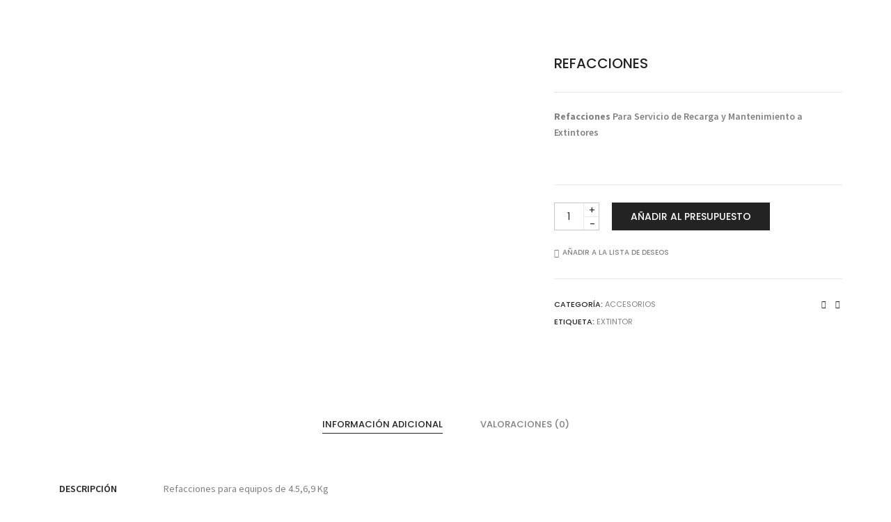

--- FILE ---
content_type: text/html; charset=UTF-8
request_url: https://pepes.mx/producto/refacciones/
body_size: 32850
content:
<!DOCTYPE html>
<html lang="es" class="no-js">
	<head>
		<!-- keywords -->
		<meta charset="UTF-8">
		<!-- viewport -->
		<meta name="viewport" content="width=device-width, initial-scale=1, maximum-scale=1, user-scalable=0"/>
		<!-- profile -->
		<link rel="profile" href="//gmpg.org/xfn/11">
		<title>REFACCIONES &#8211; PEPE&#039;S</title>
<meta name='robots' content='max-image-preview:large' />
<link rel='dns-prefetch' href='//fonts.googleapis.com' />
<link rel="alternate" type="application/rss+xml" title="PEPE&#039;S &raquo; Feed" href="https://pepes.mx/feed/" />
<link rel="alternate" type="application/rss+xml" title="PEPE&#039;S &raquo; RSS de los comentarios" href="https://pepes.mx/comments/feed/" />
<link rel="alternate" type="application/rss+xml" title="PEPE&#039;S &raquo; REFACCIONES RSS de los comentarios" href="https://pepes.mx/producto/refacciones/feed/" />
<script type="text/javascript">
/* <![CDATA[ */
window._wpemojiSettings = {"baseUrl":"https:\/\/s.w.org\/images\/core\/emoji\/15.0.3\/72x72\/","ext":".png","svgUrl":"https:\/\/s.w.org\/images\/core\/emoji\/15.0.3\/svg\/","svgExt":".svg","source":{"concatemoji":"https:\/\/pepes.mx\/wp-includes\/js\/wp-emoji-release.min.js?ver=6.6.4"}};
/*! This file is auto-generated */
!function(i,n){var o,s,e;function c(e){try{var t={supportTests:e,timestamp:(new Date).valueOf()};sessionStorage.setItem(o,JSON.stringify(t))}catch(e){}}function p(e,t,n){e.clearRect(0,0,e.canvas.width,e.canvas.height),e.fillText(t,0,0);var t=new Uint32Array(e.getImageData(0,0,e.canvas.width,e.canvas.height).data),r=(e.clearRect(0,0,e.canvas.width,e.canvas.height),e.fillText(n,0,0),new Uint32Array(e.getImageData(0,0,e.canvas.width,e.canvas.height).data));return t.every(function(e,t){return e===r[t]})}function u(e,t,n){switch(t){case"flag":return n(e,"\ud83c\udff3\ufe0f\u200d\u26a7\ufe0f","\ud83c\udff3\ufe0f\u200b\u26a7\ufe0f")?!1:!n(e,"\ud83c\uddfa\ud83c\uddf3","\ud83c\uddfa\u200b\ud83c\uddf3")&&!n(e,"\ud83c\udff4\udb40\udc67\udb40\udc62\udb40\udc65\udb40\udc6e\udb40\udc67\udb40\udc7f","\ud83c\udff4\u200b\udb40\udc67\u200b\udb40\udc62\u200b\udb40\udc65\u200b\udb40\udc6e\u200b\udb40\udc67\u200b\udb40\udc7f");case"emoji":return!n(e,"\ud83d\udc26\u200d\u2b1b","\ud83d\udc26\u200b\u2b1b")}return!1}function f(e,t,n){var r="undefined"!=typeof WorkerGlobalScope&&self instanceof WorkerGlobalScope?new OffscreenCanvas(300,150):i.createElement("canvas"),a=r.getContext("2d",{willReadFrequently:!0}),o=(a.textBaseline="top",a.font="600 32px Arial",{});return e.forEach(function(e){o[e]=t(a,e,n)}),o}function t(e){var t=i.createElement("script");t.src=e,t.defer=!0,i.head.appendChild(t)}"undefined"!=typeof Promise&&(o="wpEmojiSettingsSupports",s=["flag","emoji"],n.supports={everything:!0,everythingExceptFlag:!0},e=new Promise(function(e){i.addEventListener("DOMContentLoaded",e,{once:!0})}),new Promise(function(t){var n=function(){try{var e=JSON.parse(sessionStorage.getItem(o));if("object"==typeof e&&"number"==typeof e.timestamp&&(new Date).valueOf()<e.timestamp+604800&&"object"==typeof e.supportTests)return e.supportTests}catch(e){}return null}();if(!n){if("undefined"!=typeof Worker&&"undefined"!=typeof OffscreenCanvas&&"undefined"!=typeof URL&&URL.createObjectURL&&"undefined"!=typeof Blob)try{var e="postMessage("+f.toString()+"("+[JSON.stringify(s),u.toString(),p.toString()].join(",")+"));",r=new Blob([e],{type:"text/javascript"}),a=new Worker(URL.createObjectURL(r),{name:"wpTestEmojiSupports"});return void(a.onmessage=function(e){c(n=e.data),a.terminate(),t(n)})}catch(e){}c(n=f(s,u,p))}t(n)}).then(function(e){for(var t in e)n.supports[t]=e[t],n.supports.everything=n.supports.everything&&n.supports[t],"flag"!==t&&(n.supports.everythingExceptFlag=n.supports.everythingExceptFlag&&n.supports[t]);n.supports.everythingExceptFlag=n.supports.everythingExceptFlag&&!n.supports.flag,n.DOMReady=!1,n.readyCallback=function(){n.DOMReady=!0}}).then(function(){return e}).then(function(){var e;n.supports.everything||(n.readyCallback(),(e=n.source||{}).concatemoji?t(e.concatemoji):e.wpemoji&&e.twemoji&&(t(e.twemoji),t(e.wpemoji)))}))}((window,document),window._wpemojiSettings);
/* ]]> */
</script>

<style id='wp-emoji-styles-inline-css' type='text/css'>

	img.wp-smiley, img.emoji {
		display: inline !important;
		border: none !important;
		box-shadow: none !important;
		height: 1em !important;
		width: 1em !important;
		margin: 0 0.07em !important;
		vertical-align: -0.1em !important;
		background: none !important;
		padding: 0 !important;
	}
</style>
<link rel='stylesheet' id='wp-block-library-css' href='https://pepes.mx/wp-includes/css/dist/block-library/style.min.css?ver=6.6.4' type='text/css' media='all' />
<style id='wp-block-library-theme-inline-css' type='text/css'>
.wp-block-audio :where(figcaption){color:#555;font-size:13px;text-align:center}.is-dark-theme .wp-block-audio :where(figcaption){color:#ffffffa6}.wp-block-audio{margin:0 0 1em}.wp-block-code{border:1px solid #ccc;border-radius:4px;font-family:Menlo,Consolas,monaco,monospace;padding:.8em 1em}.wp-block-embed :where(figcaption){color:#555;font-size:13px;text-align:center}.is-dark-theme .wp-block-embed :where(figcaption){color:#ffffffa6}.wp-block-embed{margin:0 0 1em}.blocks-gallery-caption{color:#555;font-size:13px;text-align:center}.is-dark-theme .blocks-gallery-caption{color:#ffffffa6}:root :where(.wp-block-image figcaption){color:#555;font-size:13px;text-align:center}.is-dark-theme :root :where(.wp-block-image figcaption){color:#ffffffa6}.wp-block-image{margin:0 0 1em}.wp-block-pullquote{border-bottom:4px solid;border-top:4px solid;color:currentColor;margin-bottom:1.75em}.wp-block-pullquote cite,.wp-block-pullquote footer,.wp-block-pullquote__citation{color:currentColor;font-size:.8125em;font-style:normal;text-transform:uppercase}.wp-block-quote{border-left:.25em solid;margin:0 0 1.75em;padding-left:1em}.wp-block-quote cite,.wp-block-quote footer{color:currentColor;font-size:.8125em;font-style:normal;position:relative}.wp-block-quote.has-text-align-right{border-left:none;border-right:.25em solid;padding-left:0;padding-right:1em}.wp-block-quote.has-text-align-center{border:none;padding-left:0}.wp-block-quote.is-large,.wp-block-quote.is-style-large,.wp-block-quote.is-style-plain{border:none}.wp-block-search .wp-block-search__label{font-weight:700}.wp-block-search__button{border:1px solid #ccc;padding:.375em .625em}:where(.wp-block-group.has-background){padding:1.25em 2.375em}.wp-block-separator.has-css-opacity{opacity:.4}.wp-block-separator{border:none;border-bottom:2px solid;margin-left:auto;margin-right:auto}.wp-block-separator.has-alpha-channel-opacity{opacity:1}.wp-block-separator:not(.is-style-wide):not(.is-style-dots){width:100px}.wp-block-separator.has-background:not(.is-style-dots){border-bottom:none;height:1px}.wp-block-separator.has-background:not(.is-style-wide):not(.is-style-dots){height:2px}.wp-block-table{margin:0 0 1em}.wp-block-table td,.wp-block-table th{word-break:normal}.wp-block-table :where(figcaption){color:#555;font-size:13px;text-align:center}.is-dark-theme .wp-block-table :where(figcaption){color:#ffffffa6}.wp-block-video :where(figcaption){color:#555;font-size:13px;text-align:center}.is-dark-theme .wp-block-video :where(figcaption){color:#ffffffa6}.wp-block-video{margin:0 0 1em}:root :where(.wp-block-template-part.has-background){margin-bottom:0;margin-top:0;padding:1.25em 2.375em}
</style>
<link rel='stylesheet' id='wc-block-vendors-style-css' href='https://pepes.mx/wp-content/plugins/woocommerce/packages/woocommerce-blocks/build/vendors-style.css?ver=2.7.3' type='text/css' media='all' />
<link rel='stylesheet' id='wc-block-style-css' href='https://pepes.mx/wp-content/plugins/woocommerce/packages/woocommerce-blocks/build/style.css?ver=2.7.3' type='text/css' media='all' />
<style id='classic-theme-styles-inline-css' type='text/css'>
/*! This file is auto-generated */
.wp-block-button__link{color:#fff;background-color:#32373c;border-radius:9999px;box-shadow:none;text-decoration:none;padding:calc(.667em + 2px) calc(1.333em + 2px);font-size:1.125em}.wp-block-file__button{background:#32373c;color:#fff;text-decoration:none}
</style>
<style id='global-styles-inline-css' type='text/css'>
:root{--wp--preset--aspect-ratio--square: 1;--wp--preset--aspect-ratio--4-3: 4/3;--wp--preset--aspect-ratio--3-4: 3/4;--wp--preset--aspect-ratio--3-2: 3/2;--wp--preset--aspect-ratio--2-3: 2/3;--wp--preset--aspect-ratio--16-9: 16/9;--wp--preset--aspect-ratio--9-16: 9/16;--wp--preset--color--black: #000000;--wp--preset--color--cyan-bluish-gray: #abb8c3;--wp--preset--color--white: #ffffff;--wp--preset--color--pale-pink: #f78da7;--wp--preset--color--vivid-red: #cf2e2e;--wp--preset--color--luminous-vivid-orange: #ff6900;--wp--preset--color--luminous-vivid-amber: #fcb900;--wp--preset--color--light-green-cyan: #7bdcb5;--wp--preset--color--vivid-green-cyan: #00d084;--wp--preset--color--pale-cyan-blue: #8ed1fc;--wp--preset--color--vivid-cyan-blue: #0693e3;--wp--preset--color--vivid-purple: #9b51e0;--wp--preset--color--primary: #6f6f6f;--wp--preset--color--secondary: #f57250;--wp--preset--color--dark-gray: #232323;--wp--preset--color--light-gray: #f1f1f1;--wp--preset--gradient--vivid-cyan-blue-to-vivid-purple: linear-gradient(135deg,rgba(6,147,227,1) 0%,rgb(155,81,224) 100%);--wp--preset--gradient--light-green-cyan-to-vivid-green-cyan: linear-gradient(135deg,rgb(122,220,180) 0%,rgb(0,208,130) 100%);--wp--preset--gradient--luminous-vivid-amber-to-luminous-vivid-orange: linear-gradient(135deg,rgba(252,185,0,1) 0%,rgba(255,105,0,1) 100%);--wp--preset--gradient--luminous-vivid-orange-to-vivid-red: linear-gradient(135deg,rgba(255,105,0,1) 0%,rgb(207,46,46) 100%);--wp--preset--gradient--very-light-gray-to-cyan-bluish-gray: linear-gradient(135deg,rgb(238,238,238) 0%,rgb(169,184,195) 100%);--wp--preset--gradient--cool-to-warm-spectrum: linear-gradient(135deg,rgb(74,234,220) 0%,rgb(151,120,209) 20%,rgb(207,42,186) 40%,rgb(238,44,130) 60%,rgb(251,105,98) 80%,rgb(254,248,76) 100%);--wp--preset--gradient--blush-light-purple: linear-gradient(135deg,rgb(255,206,236) 0%,rgb(152,150,240) 100%);--wp--preset--gradient--blush-bordeaux: linear-gradient(135deg,rgb(254,205,165) 0%,rgb(254,45,45) 50%,rgb(107,0,62) 100%);--wp--preset--gradient--luminous-dusk: linear-gradient(135deg,rgb(255,203,112) 0%,rgb(199,81,192) 50%,rgb(65,88,208) 100%);--wp--preset--gradient--pale-ocean: linear-gradient(135deg,rgb(255,245,203) 0%,rgb(182,227,212) 50%,rgb(51,167,181) 100%);--wp--preset--gradient--electric-grass: linear-gradient(135deg,rgb(202,248,128) 0%,rgb(113,206,126) 100%);--wp--preset--gradient--midnight: linear-gradient(135deg,rgb(2,3,129) 0%,rgb(40,116,252) 100%);--wp--preset--font-size--small: 12px;--wp--preset--font-size--medium: 20px;--wp--preset--font-size--large: 16px;--wp--preset--font-size--x-large: 42px;--wp--preset--font-size--normal: 13px;--wp--preset--font-size--huge: 23px;--wp--preset--spacing--20: 0.44rem;--wp--preset--spacing--30: 0.67rem;--wp--preset--spacing--40: 1rem;--wp--preset--spacing--50: 1.5rem;--wp--preset--spacing--60: 2.25rem;--wp--preset--spacing--70: 3.38rem;--wp--preset--spacing--80: 5.06rem;--wp--preset--shadow--natural: 6px 6px 9px rgba(0, 0, 0, 0.2);--wp--preset--shadow--deep: 12px 12px 50px rgba(0, 0, 0, 0.4);--wp--preset--shadow--sharp: 6px 6px 0px rgba(0, 0, 0, 0.2);--wp--preset--shadow--outlined: 6px 6px 0px -3px rgba(255, 255, 255, 1), 6px 6px rgba(0, 0, 0, 1);--wp--preset--shadow--crisp: 6px 6px 0px rgba(0, 0, 0, 1);}:where(.is-layout-flex){gap: 0.5em;}:where(.is-layout-grid){gap: 0.5em;}body .is-layout-flex{display: flex;}.is-layout-flex{flex-wrap: wrap;align-items: center;}.is-layout-flex > :is(*, div){margin: 0;}body .is-layout-grid{display: grid;}.is-layout-grid > :is(*, div){margin: 0;}:where(.wp-block-columns.is-layout-flex){gap: 2em;}:where(.wp-block-columns.is-layout-grid){gap: 2em;}:where(.wp-block-post-template.is-layout-flex){gap: 1.25em;}:where(.wp-block-post-template.is-layout-grid){gap: 1.25em;}.has-black-color{color: var(--wp--preset--color--black) !important;}.has-cyan-bluish-gray-color{color: var(--wp--preset--color--cyan-bluish-gray) !important;}.has-white-color{color: var(--wp--preset--color--white) !important;}.has-pale-pink-color{color: var(--wp--preset--color--pale-pink) !important;}.has-vivid-red-color{color: var(--wp--preset--color--vivid-red) !important;}.has-luminous-vivid-orange-color{color: var(--wp--preset--color--luminous-vivid-orange) !important;}.has-luminous-vivid-amber-color{color: var(--wp--preset--color--luminous-vivid-amber) !important;}.has-light-green-cyan-color{color: var(--wp--preset--color--light-green-cyan) !important;}.has-vivid-green-cyan-color{color: var(--wp--preset--color--vivid-green-cyan) !important;}.has-pale-cyan-blue-color{color: var(--wp--preset--color--pale-cyan-blue) !important;}.has-vivid-cyan-blue-color{color: var(--wp--preset--color--vivid-cyan-blue) !important;}.has-vivid-purple-color{color: var(--wp--preset--color--vivid-purple) !important;}.has-black-background-color{background-color: var(--wp--preset--color--black) !important;}.has-cyan-bluish-gray-background-color{background-color: var(--wp--preset--color--cyan-bluish-gray) !important;}.has-white-background-color{background-color: var(--wp--preset--color--white) !important;}.has-pale-pink-background-color{background-color: var(--wp--preset--color--pale-pink) !important;}.has-vivid-red-background-color{background-color: var(--wp--preset--color--vivid-red) !important;}.has-luminous-vivid-orange-background-color{background-color: var(--wp--preset--color--luminous-vivid-orange) !important;}.has-luminous-vivid-amber-background-color{background-color: var(--wp--preset--color--luminous-vivid-amber) !important;}.has-light-green-cyan-background-color{background-color: var(--wp--preset--color--light-green-cyan) !important;}.has-vivid-green-cyan-background-color{background-color: var(--wp--preset--color--vivid-green-cyan) !important;}.has-pale-cyan-blue-background-color{background-color: var(--wp--preset--color--pale-cyan-blue) !important;}.has-vivid-cyan-blue-background-color{background-color: var(--wp--preset--color--vivid-cyan-blue) !important;}.has-vivid-purple-background-color{background-color: var(--wp--preset--color--vivid-purple) !important;}.has-black-border-color{border-color: var(--wp--preset--color--black) !important;}.has-cyan-bluish-gray-border-color{border-color: var(--wp--preset--color--cyan-bluish-gray) !important;}.has-white-border-color{border-color: var(--wp--preset--color--white) !important;}.has-pale-pink-border-color{border-color: var(--wp--preset--color--pale-pink) !important;}.has-vivid-red-border-color{border-color: var(--wp--preset--color--vivid-red) !important;}.has-luminous-vivid-orange-border-color{border-color: var(--wp--preset--color--luminous-vivid-orange) !important;}.has-luminous-vivid-amber-border-color{border-color: var(--wp--preset--color--luminous-vivid-amber) !important;}.has-light-green-cyan-border-color{border-color: var(--wp--preset--color--light-green-cyan) !important;}.has-vivid-green-cyan-border-color{border-color: var(--wp--preset--color--vivid-green-cyan) !important;}.has-pale-cyan-blue-border-color{border-color: var(--wp--preset--color--pale-cyan-blue) !important;}.has-vivid-cyan-blue-border-color{border-color: var(--wp--preset--color--vivid-cyan-blue) !important;}.has-vivid-purple-border-color{border-color: var(--wp--preset--color--vivid-purple) !important;}.has-vivid-cyan-blue-to-vivid-purple-gradient-background{background: var(--wp--preset--gradient--vivid-cyan-blue-to-vivid-purple) !important;}.has-light-green-cyan-to-vivid-green-cyan-gradient-background{background: var(--wp--preset--gradient--light-green-cyan-to-vivid-green-cyan) !important;}.has-luminous-vivid-amber-to-luminous-vivid-orange-gradient-background{background: var(--wp--preset--gradient--luminous-vivid-amber-to-luminous-vivid-orange) !important;}.has-luminous-vivid-orange-to-vivid-red-gradient-background{background: var(--wp--preset--gradient--luminous-vivid-orange-to-vivid-red) !important;}.has-very-light-gray-to-cyan-bluish-gray-gradient-background{background: var(--wp--preset--gradient--very-light-gray-to-cyan-bluish-gray) !important;}.has-cool-to-warm-spectrum-gradient-background{background: var(--wp--preset--gradient--cool-to-warm-spectrum) !important;}.has-blush-light-purple-gradient-background{background: var(--wp--preset--gradient--blush-light-purple) !important;}.has-blush-bordeaux-gradient-background{background: var(--wp--preset--gradient--blush-bordeaux) !important;}.has-luminous-dusk-gradient-background{background: var(--wp--preset--gradient--luminous-dusk) !important;}.has-pale-ocean-gradient-background{background: var(--wp--preset--gradient--pale-ocean) !important;}.has-electric-grass-gradient-background{background: var(--wp--preset--gradient--electric-grass) !important;}.has-midnight-gradient-background{background: var(--wp--preset--gradient--midnight) !important;}.has-small-font-size{font-size: var(--wp--preset--font-size--small) !important;}.has-medium-font-size{font-size: var(--wp--preset--font-size--medium) !important;}.has-large-font-size{font-size: var(--wp--preset--font-size--large) !important;}.has-x-large-font-size{font-size: var(--wp--preset--font-size--x-large) !important;}
:where(.wp-block-post-template.is-layout-flex){gap: 1.25em;}:where(.wp-block-post-template.is-layout-grid){gap: 1.25em;}
:where(.wp-block-columns.is-layout-flex){gap: 2em;}:where(.wp-block-columns.is-layout-grid){gap: 2em;}
:root :where(.wp-block-pullquote){font-size: 1.5em;line-height: 1.6;}
</style>
<link rel='stylesheet' id='contact-form-7-css' href='https://pepes.mx/wp-content/plugins/contact-form-7/includes/css/styles.css?ver=5.5.6' type='text/css' media='all' />
<link rel='stylesheet' id='rs-plugin-settings-css' href='https://pepes.mx/wp-content/plugins/revslider/public/assets/css/rs6.css?ver=6.2.2' type='text/css' media='all' />
<style id='rs-plugin-settings-inline-css' type='text/css'>
#rs-demo-id {}
</style>
<link rel='stylesheet' id='photoswipe-css' href='https://pepes.mx/wp-content/plugins/woocommerce/assets/css/photoswipe/photoswipe.min.css?ver=4.3.6' type='text/css' media='all' />
<link rel='stylesheet' id='photoswipe-default-skin-css' href='https://pepes.mx/wp-content/plugins/woocommerce/assets/css/photoswipe/default-skin/default-skin.min.css?ver=4.3.6' type='text/css' media='all' />
<link rel='stylesheet' id='woocommerce-layout-css' href='https://pepes.mx/wp-content/plugins/woocommerce/assets/css/woocommerce-layout.css?ver=4.3.6' type='text/css' media='all' />
<link rel='stylesheet' id='woocommerce-smallscreen-css' href='https://pepes.mx/wp-content/plugins/woocommerce/assets/css/woocommerce-smallscreen.css?ver=4.3.6' type='text/css' media='only screen and (max-width: 768px)' />
<link rel='stylesheet' id='woocommerce-general-css' href='https://pepes.mx/wp-content/plugins/woocommerce/assets/css/woocommerce.css?ver=4.3.6' type='text/css' media='all' />
<style id='woocommerce-inline-inline-css' type='text/css'>
.woocommerce form .form-row .required { visibility: visible; }
</style>
<link rel='stylesheet' id='hongo-google-font-css' href='//fonts.googleapis.com/css?family=Source+Sans+Pro%3A300%2C400%2C600%2C700%2C800%2C900%7CPoppins%3A300%2C400%2C500%2C600%2C700%2C800%2C900&#038;subset=latin-ext&#038;display=swap' type='text/css' media='all' />
<link rel='stylesheet' id='animate-css' href='https://pepes.mx/wp-content/themes/hongo/assets/css/animate.min.css?ver=3.5.2' type='text/css' media='all' />
<link rel='stylesheet' id='bootstrap-css' href='https://pepes.mx/wp-content/themes/hongo/assets/css/bootstrap.min.css?ver=3.3.6' type='text/css' media='all' />
<link rel='stylesheet' id='et-line-icons-css' href='https://pepes.mx/wp-content/themes/hongo/assets/css/et-line-icons.css?ver=1.1.1' type='text/css' media='all' />
<link rel='stylesheet' id='font-awesome-css' href='https://pepes.mx/wp-content/themes/hongo/assets/css/font-awesome.min.css?ver=5.12.1' type='text/css' media='all' />
<link rel='stylesheet' id='themify-icons-css' href='https://pepes.mx/wp-content/themes/hongo/assets/css/themify-icons.css?ver=1.1.1' type='text/css' media='all' />
<link rel='stylesheet' id='simple-line-icons-css' href='https://pepes.mx/wp-content/themes/hongo/assets/css/simple-line-icons.css?ver=1.1.1' type='text/css' media='all' />
<link rel='stylesheet' id='swiper-css' href='https://pepes.mx/wp-content/themes/hongo/assets/css/swiper.min.css?ver=4.5.0' type='text/css' media='all' />
<link rel='stylesheet' id='magnific-popup-css' href='https://pepes.mx/wp-content/themes/hongo/assets/css/magnific-popup.css?ver=1.1.1' type='text/css' media='all' />
<link rel='stylesheet' id='hongo-mCustomScrollbar-css' href='https://pepes.mx/wp-content/themes/hongo/assets/css/jquery.mCustomScrollbar.css?ver=1.1.1' type='text/css' media='all' />
<link rel='stylesheet' id='select2-css' href='https://pepes.mx/wp-content/plugins/woocommerce/assets/css/select2.css?ver=4.3.6' type='text/css' media='all' />
<link rel='stylesheet' id='js_composer_front-css' href='https://pepes.mx/wp-content/plugins/js_composer/assets/css/js_composer.min.css?ver=6.2.0' type='text/css' media='all' />
<link rel='stylesheet' id='justifiedGallery-css' href='https://pepes.mx/wp-content/plugins/hongo-addons/assets/css/justifiedGallery.min.css?ver=4.0.4' type='text/css' media='all' />
<link rel='stylesheet' id='hongo-hotspot-css' href='https://pepes.mx/wp-content/plugins/hongo-addons/assets/css/hongo-frontend-hotspot.css?ver=6.6.4' type='text/css' media='all' />
<link rel='stylesheet' id='hongo-addons-section-builder-css' href='https://pepes.mx/wp-content/plugins/hongo-addons/assets/css/section-builder.css?ver=1.1.1' type='text/css' media='all' />
<link rel='stylesheet' id='hongo-parent-style-css' href='https://pepes.mx/wp-content/themes/hongo/style.css?ver=6.6.4' type='text/css' media='all' />
<link rel='stylesheet' id='hongo-style-css' href='https://pepes.mx/wp-content/themes/hongo-child/style.css?ver=1.1.1' type='text/css' media='all' />
<link rel='stylesheet' id='hongo-responsive-css' href='https://pepes.mx/wp-content/themes/hongo/assets/css/responsive.css?ver=1.1.1' type='text/css' media='all' />
<style id='hongo-responsive-inline-css' type='text/css'>
a:hover,a:active,.base-color,.icon-base-color,.btn-base-color,.btn-base-link,.sidebar ul li a.button:hover,.btn-base:hover,.btn-base:hover:focus,.btn-base-link:hover,.btn-base-link:focus,.btn-base-link.btn-border,.btn-border.btn-base-link i,.btn-base-link.btn-border:hover,.btn-base-link.btn-border:focus,.btn-base-link.btn-border:hover span,.btn-base-link.btn-border:hover i,.btn-transparent-base,.btn-transparent-base:focus,.base-color a,#yith-quick-view-close:hover,.scroll-top-arrow:hover,.scroll-top-arrow:focus:hover,a.active .hongo-cb:after,li.active .hongo-cb:after,.page-title-style-5 .hongo-single-post-meta ul li a:hover,.breadcrumb-navigation-wrap ul.breadcrumb-wrap li a:hover,.product-slider-style-1 .shop-product-title-price-wrap .hongo-product-title a:hover,.hongo-text-slider1 .text-slide-title,.hongo-text-slider2 .text-slide-number .text-slide-subtitle,.woocommerce.widget_products ul.product_list_widget li a .product-title:hover,.woocommerce.widget_products ul.product_list_widget li .button:hover,.woocommerce.widget_products ul.product_list_widget li .button:hover i,.hongo_widget_products_carousel .woocommerce ul.products li.product .button:hover i,.hongo-product-lists-widget-wrap .product_list_widget .hongo-widget-item a .product-title:hover,.hongo-shop-banner-14 .shop-banner-sub-title,.hongo-product-featurebox-1 .hongo-featurebox-wrapper a:hover,.hongo-product-featurebox-1 a:hover .hongo-featurebox-text,.hongo-product-featurebox-2 .hongo-featurebox-wrapper a:hover,.hongo-product-featurebox-2 a:hover .hongo-featurebox-text,.hongo-product-featurebox-3 .sub-title a:hover,.hongo-product-featurebox-3 .title a:hover,.hongo-product-featurebox-4 .hongo-featurebox-text a:hover,.hongo-product-featurebox-4 a:hover .hongo-featurebox-text,.category-style-5 .category-wrap .hongo-category-title a:hover,.category-style-6 .hongo-category-title a:hover,.category-style-7 .category-wrap .hongo-category-title a:hover,.woocommerce ul.products li.product a:hover .woocommerce-loop-category__title,.woocommerce ul.products li.product a:hover .woocommerce-loop-product__title,.woocommerce ul.products li.product a:hover h3,.woocommerce ul.products.hongo-shop-default li.product .product-buttons-wrap a:hover,.compare-popup-heading .actions a:hover,.compare-popup-main-content .content-right .hongo-compare-product-remove-wrap .hongo-compare-product-remove:hover,.compare-popup-main-content .content-right .compare-lists-wrap > li > ul > li h2 a:hover,.woocommerce ul.products.hongo-shop-list.hongo-product-grid-view li.product .product-content-wrap .product-buttons-wrap a:hover,.product_meta span a:hover,.sku_wrapper a:hover,.sticky-add-to-cart-wrapper .product-title a:hover,.sidebar ul.product_list_widget li a:hover,.sidebar ul.product_list_widget li a:hover .product-title,.hongo-sidebar-style-2.sidebar .latest-post.hongo-latest-blog-widget li .hongo-latest-blog-widget a:hover,.sidebar .wishlist_list .undo a:hover,.sidebar .hongo-widget-brand-list ul li .hongo-brand-slider-wrap .hongo-brand-name a:hover,.hongo-blog-styles .entry-title:hover,.hongo-blog-styles .blog-date-author a:hover,.hongo-post-details-meta-wrap ul li a:hover,.hongo-post-detail-icon .hongo-blog-detail-like li a i,.hongo-post-detail-icon .hongo-blog-detail-like li a:hover,.hongo-author-box-wrap .hongo-author-title a:hover,.blog-comment li .comment-text-box .comment-title-edit-link a:hover,.blog-comment li .comment-text-box .comments-date a:hover,.accordion-style-1 .panel-heading.active-accordion .panel-title > span.pull-right,.counter-style2:hover i,.team-slider-style-1 .swiper-slide figcaption .team-title a:hover,.icon-text-style-4 .hongo-featurebox-text a:hover,.icon-text-style-5 .hongo-featurebox-text a:hover,.icon-text-style-6 .hongo-featurebox-text a:hover,.icon-text-style-7 .hongo-featurebox-text a:hover,.custom-icon-text-style-1 .hongo-featurebox-text a:hover,.fancy-text-box-style-1 .hongo-featurebox-text a:hover,.fancy-text-box-style-2 .hongo-featurebox-text a:hover,.fancy-text-box-style-6 .hongo-featurebox-text a:hover,.text-box-style-1:hover .hongo-featurebox-img,.text-box-style-1:hover .hongo-featurebox-img a,.text-box-style-3 .hongo-featurebox-img a,.text-box-style-4 .hongo-textbox-content-hover .hongo-textbox-title a:hover,.process-step-style-1 .hongo-process-title a:hover,.process-step-style-2 .hongo-featurebox-img i,.process-step-style-2 .hongo-process-title a:hover,.process-step-style-3 .hongo-process-title a:hover,.special-content-block-2 .offer,.woocommerce-account .woocommerce .woocommerce-MyAccount-navigation ul li.is-active a,.woocommerce a.remove:hover,header .cbp-spmenu .woocommerce.widget_shopping_cart ul.cart_list li a:hover,.hongo-hotspot-wrapper .hongo_addons_hotspot .product-title a:hover,.hongo-hotspot-wrapper .hongo_addons_hotspot .product-title a:active,.hongo-myaccount-navigation-links li a:hover i,.woocommerce div.product .product_title a:hover{color:#ff3a3a;}@media (max-width:991px){header .widget_nav_menu .active .wp-nav-menu-responsive-button,header .widget_nav_menu > div:nth-child(2n) .widget.active > a{color:#ff3a3a;}}.base-bg-color,.btn-base-bg-color,.btn-base,.btn-base:focus,.btn-transparent-base:hover,.btn-transparent-base:hover:focus,.social-icon-style-11 a:hover,.hongo-content-newsletter-4 .btn,.hongo-content-newsletter-4 .btn-default:active:focus,.hongo-content-newsletter-4 .btn-default:active:hover,.hongo-content-newsletter-4 .btn-default:focus,.down-section a:hover,.category-style-3 .category-wrap .hongo-overlay,.category-style-4 .category-wrap .hongo-overlay,.progess-bar-style2 .skillbar-bar,.team-slider-style-1 .swiper-slide .hongo-overlay,.fancy-text-box-style-4:before,.fancy-text-box-style-5:before,.image-carousel-style-1 ul li .hongo-overlay,.team-style-1 .hongo-overlay,.team-style-2 .hongo-overlay,.text-box-style-2:before,.text-box-style-4 .hongo-textbox-content-hover span,.rotate-box-style-1 .hongo-rotatebox-content-hover,.rotate-box-style-3 .hongo-rotatebox-content-hover,.process-step-style-1:hover .number,.info-banner-style-5 .info-banner-highlight,header .woocommerce.widget_shopping_cart .woocommerce-mini-cart__buttons .checkout:hover,.edit-hongo-section,.process-step-style-3:hover .number,.woocommerce ul.products.hongo-shop-clean li.product .product-buttons-wrap a,.hongo-hotspot-wrapper .hongo_addons_hotspot:not(.hongoHotspotImageMarker):before,.hongo-hotspot-wrapper .hongo_addons_hotspot:after,.buy-theme:hover,.all-demo:hover{background-color:#ff3a3a;}.customize-partial-edit-shortcut button,.widget .customize-partial-edit-shortcut button{background-color:#ff3a3a !important;}.customize-partial-edit-shortcut button:hover{background-color:#232323 !important}.btn-base-border-color,.base-border-color,.btn-base-link,.sidebar ul li a.button:hover,.btn-base,.btn-base:focus,.btn-base:hover,.btn-base:hover:focus,.btn-base-link:hover,.btn-base-link:focus,.btn-transparent-base,.btn-transparent-base:focus,.btn-transparent-base:hover,.btn-transparent-base:hover:focus,.social-icon-style-11 a:hover,.down-section a:hover,.woocommerce.widget_products ul.product_list_widget li .button:hover,.hongo-post-detail-icon .hongo-blog-detail-like li a:hover,.accordion-style-1 .panel-body,.panel-group.accordion-style-1  .panel-heading+.panel-collapse>.panel-body,.counter-style1:hover,.progess-bar-style2 .skillbar,.text-box-style-4 span,.process-step-style-1 .number,blockquote,.special-content-block-2 .offer,header .woocommerce.widget_shopping_cart .woocommerce-mini-cart__buttons .checkout:hover,.edit-hongo-section{border-color:#ff3a3a;}.customize-partial-edit-shortcut button,.widget .customize-partial-edit-shortcut button{border-color:#ff3a3a !important;}.customize-partial-edit-shortcut button:hover{border-color:#232323 !important}.process-step-style-3:hover .number:after{border-top-color:#ff3a3a;}@media screen and (min-width:992px) and (max-width:1199px){header .hongo-ipad-icon .nav>li{text-align:right;padding-right:18px;}header .hongo-ipad-icon .nav>li > a{padding:25px 0 25px 18px;display:inline-block}header .hongo-ipad-icon .nav>li:last-child>a{padding-right:0;}header .hongo-ipad-icon .nav>li:first-child>a{padding-left:0;}header .hongo-ipad-icon .nav>li i.dropdown-toggle{display:inline;position:absolute;top:50%;margin-top:-13px;float:right;padding:7px 10px;z-index:1;}header .hongo-ipad-icon .nav>li.simple-dropdown i.dropdown-toggle{margin-left:0;right:-12px;}}@media (min-width:992px){header .widget_nav_menu > div:nth-child(2n){display:block !important;}header .widget_nav_menu > div:nth-child(2n){display:block !important;}.hongo-shop-dropdown-menu .navbar-nav > li > a,.hongo-shop-dropdown-menu .navbar-nav > li:first-child > a,.hongo-shop-dropdown-menu .navbar-nav > li:last-child > a{padding:17px 20px;}header .with-categories-navigation-menu .woocommerce.widget_shopping_cart .hongo-cart-top-counter{line-height:59px;}header .with-categories-navigation-menu .widget_hongo_search_widget,header .with-categories-navigation-menu .widget_hongo_account_menu_widget,header .with-categories-navigation-menu .widget_shopping_cart,header .with-categories-navigation-menu .widget_hongo_wishlist_link_widget{line-height:59px;min-height:59px;}header .with-categories-navigation-menu .woocommerce.widget_shopping_cart .hongo-top-cart-wrapper .hongo-mini-cart-counter{top:13px;}.simple-menu-open .simple-menu{overflow:visible !important;}}@media (max-width:991px){header .with-categories-navigation-menu .woocommerce.widget_shopping_cart .hongo-cart-top-counter{line-height:70px;}header .with-categories-navigation-menu .widget_hongo_search_widget,header .with-categories-navigation-menu .widget_hongo_account_menu_widget,header .with-categories-navigation-menu .widget_shopping_cart,header .with-categories-navigation-menu .widget_hongo_wishlist_link_widget{line-height:69px;min-height:69px;}header .with-categories-navigation-menu .woocommerce.widget_shopping_cart .hongo-top-cart-wrapper .hongo-mini-cart-counter{top:20px;}.navbar-toggle{background-color:transparent !important;border:none;border-radius:0;padding:0;font-size:18px;position:relative;top:-8px;right:0;display:inline-block !important;margin:0;float:none !important;vertical-align:middle;}.navbar-toggle .icon-bar{background-color:#232323;display:table}.sr-only{border:0;clip:rect(0,0,0,0);height:auto;line-height:16px;padding:0 0 0 5px;overflow:visible;margin:0;width:auto;float:right;clear:none;display:table;position:relative;font-size:12px;color:#232323;text-transform:uppercase;left:0;top:-2px;font-weight:500;letter-spacing:.5px;cursor:pointer;}.navbar-toggle.toggle-mobile .icon-bar+.icon-bar{margin-top:0;}.navbar-toggle.toggle-mobile span{position:absolute;margin:0;display:block;height:2px;width:16px;background-color:#232323;border-radius:0;opacity:1;margin:0 0 3px 0;-webkit-transform:rotate(0deg);-moz-transform:rotate(0deg);-o-transform:rotate(0deg);transform:rotate(0deg);-webkit-transition:.25s ease-in-out;-moz-transition:.25s ease-in-out;-o-transition:.25s ease-in-out;transition:.25s ease-in-out;}.navbar-toggle.toggle-mobile{width:16px;height:14px;top:-1px}.navbar-toggle.toggle-mobile span:last-child{margin-bottom:0;}.navbar-toggle.toggle-mobile span:nth-child(1){top:0px;}.navbar-toggle.toggle-mobile span:nth-child(2),.navbar-toggle.toggle-mobile span:nth-child(3){top:5px;}.navbar-toggle.toggle-mobile span:nth-child(4){top:10px;}.navbar-toggle.toggle-mobile span:nth-child(2){opacity:0;}.navbar-toggle.toggle-mobile.active span:nth-child(2){opacity:1;}.navbar-toggle.toggle-mobile.active span:nth-child(1){top:8px;width:0;left:0;right:0;opacity:0;}.navbar-toggle.toggle-mobile.active span:nth-child(2){-webkit-transform:rotate(45deg);-moz-transform:rotate(45deg);-o-transform:rotate(45deg);-ms-transform:rotate(45deg);transform:rotate(45deg);}.navbar-toggle.toggle-mobile.active span:nth-child(3){-webkit-transform:rotate(-45deg);-moz-transform:rotate(-45deg);-o-transform:rotate(-45deg);-ms-transform:rotate(-45deg);transform:rotate(-45deg);}.navbar-toggle.toggle-mobile.active span:nth-child(4){top:8px;width:0;left:0;right:0;opacity:0;}.navbar-collapse.collapse{display:none !important;height:auto!important;width:100%;margin:0;position:absolute;top:100%;}.navbar-collapse.collapse.in{display:block !important;overflow-y:hidden !important;}.navbar-collapse{max-height:400px;overflow-y:hidden !important;left:0;padding:0;position:absolute;top:100%;width:100%;border-top:0;}header .nav{float:none !important;padding-left:0;padding-right:0;margin:0px 0;width:100%;text-align:left;background-color:rgba(23,23,23,1) !important;}header .nav > li{position:relative;display:block;margin:0;border-bottom:1px solid rgba(255,255,255,0.06);}header .nav > li ul.menu{margin:5px 0;float:left;width:100%;}header .nav > li ul.menu > li:last-child > a{border-bottom:0;}header .nav > li > a > i{top:4px;min-width:12px;}header .nav > li > a,header .nav > li:first-child > a,header .nav > li:last-child > a,header .with-categories-navigation-menu .nav > li > a{display:block;width:100%;border-bottom:0 solid #e0e0e0;padding:14px 15px 15px;}header .nav > li > a,header .nav > li:hover > a,header .nav > li > a:hover{color:#fff;}header .nav > li > a.active,header .nav > li.active > a,header .nav > li.current-menu-ancestor > a,header .nav > li.current-menu-item > a,header .nav > li.current-menu-item > a{color:rgba(255,255,255,0.6);}header .nav > li:first-child > a{border-top:none;}header .nav > li i.dropdown-toggle{position:absolute;right:0;top:0;color:#fff;font-size:16px;cursor:pointer;display:block;padding:16px 14px 16px;}header .hongo-ipad-icon .nav > li i.dropdown-toggle{color:#fff;}header .nav > li.open i.dropdown-toggle:before{content:"\f106";}header .nav > li > a .menu-hover-line:after{display:none;}header .nav > li ul.menu li,header .nav>li ul.menu li.menu-title{margin:0;padding:0 15px;}header .nav > li ul.menu li a{line-height:22px;padding:7px 0 8px;margin-bottom:0;border-bottom:1px solid rgba(255,255,255,0.06);}header .nav .mega-menu-main-wrapper,.simple-dropdown .simple-menu,ul.sub-menu{position:static !important;height:0 !important;width:100% !important;left:inherit !important;right:inherit !important;padding:0 !important;}ul.sub-menu{opacity:1 !important;visibility:visible !important;}.mega-menu-main-wrapper section{padding:0 !important;left:0 !important;margin:0 !important;width:100% !important;}header .container{width:100%;}.mega-menu-main-wrapper{opacity:1 !important;visibility:visible !important;}header .header-main-wrapper > div > section.hongo-stretch-content-fluid{padding:0;}header .mini-header-main-wrapper > div > section.hongo-stretch-content-fluid{padding:0;}header .top-header-main-wrapper > div > section.hongo-stretch-content-fluid{padding:0;}.hongo-shop-dropdown-menu .nav > li i.dropdown-toggle{display:none}.hongo-shop-dropdown-menu .nav{background-color:transparent !important}.hongo-navigation-main-wrapper .hongo-tab.panel{max-height:400px;overflow-y:auto !important;width:100%;}.mega-menu-main-wrapper .container{padding:0;}.simple-dropdown .simple-menu ul.sub-menu{padding:0 15px !important;}.simple-dropdown ul.sub-menu > li > ul.sub-menu{top:0;left:0}.simple-dropdown ul.sub-menu>li>a{color:#fff;font-size:13px;}.simple-dropdown ul.sub-menu>li ul.sub-menu{margin-bottom:10px;}.simple-dropdown ul.sub-menu>li ul.sub-menu>li:last-child a{border-bottom:0}.simple-dropdown ul.sub-menu>li>ul.sub-menu{padding-left:0 !important;padding-right:0 !important;}.simple-dropdown ul.sub-menu>li>ul.sub-menu>li>a{color:#8d8d8d;font-size:12px;padding:10px 0 11px 0;}.simple-dropdown ul.sub-menu>li>ul.sub-menu>li.active > a,.simple-dropdown ul.sub-menu>li>ul.sub-menu>li.current-menu-item > a,.simple-dropdown ul.sub-menu>li>ul.sub-menu>li.current-menu-ancestor > a{color:#fff;}.simple-dropdown ul.sub-menu li a{padding:12px 0;border-bottom:1px solid rgba(255,255,255,0.06);}.simple-dropdown ul.sub-menu li > a i.ti-angle-right{display:none;}.simple-dropdown.open .simple-menu,header .nav > li.open > .mega-menu-main-wrapper,ul.sub-menu{height:auto !important;opacity:1;visibility:visible;overflow:visible;}.simple-dropdown ul.sub-menu li:last-child > ul > li:last-child > a{border-bottom:0;}header .header-main-wrapper .woocommerce.widget_shopping_cart .hongo-cart-top-counter{top:2px;}.header-default-wrapper .simple-dropdown ul.sub-menu li.menu-item > ul{display:block;}header .nav>li ul.menu li .left-icon,header .nav>li .simple-menu ul li .left-icon{top:-1px;position:relative;}.hongo-left-menu-wrapper .hongo-left-menu li.menu-item>a{padding:12px 0 13px;}.hongo-left-menu-wrapper .hongo-left-menu li.menu-item>span{line-height:43px;}.hongo-left-menu-wrapper .hongo-left-menu li.menu-item ul li a{padding:6px 0 6px 10px;}.menu-content-inner-wrap ul .menu-item .dropdown-menu .menu-item .dropdown-menu .menu-item a{padding:4px 15px;}.hongo-main-wrap{padding-left:0;}.hongo-main-wrap header{left:-290px;transition:all 0.2s ease-in-out;-moz-transition:all 0.2s ease-in-out;-webkit-transition:all 0.2s ease-in-out;-ms-transition:all 0.2s ease-in-out;-o-transition:all 0.2s ease-in-out;}.hongo-main-wrap header.left-mobile-menu-open{left:0;transition:all 0.2s ease-in-out;-moz-transition:all 0.2s ease-in-out;-webkit-transition:all 0.2s ease-in-out;-ms-transition:all 0.2s ease-in-out;-o-transition:all 0.2s ease-in-out;}.hongo-main-wrap header .header-logo-wrapper{position:fixed;left:0;top:0;width:100%;z-index:1;text-align:left;background-color:#fff;padding:20px 15px;}.hongo-left-menu-wrap .navbar-toggle{position:fixed;right:16px;top:25px;z-index:9;margin:0;}.hongo-left-menu-wrap .navbar-toggle.sr-only{right:40px;top:27px;z-index:9;cursor:pointer;margin:0;width:-webkit-fit-content;width:-moz-fit-content;width:fit-content;height:auto;clip:inherit;padding:0;text-align:right;left:inherit;}.hongo-left-menu-wrap .toggle-mobile ~ .navbar-toggle.sr-only {top:24px;}.header-left-wrapper .hongo-left-menu-wrapper{margin-top:10px;margin-bottom:50px;}.hongo-left-menu-wrapper .hongo-left-menu li.menu-item{z-index:0}.nav.hongo-left-menu{background-color:transparent !important;}.header-left-wrapper > .container{width:290px;padding:65px 20px 50px 20px !important;}.header-left-wrapper .widget_hongo_search_widget a,.header-left-wrapper .hongo-cart-top-counter i,header .header-left-wrapper .widget a,header .header-left-wrapper .widget_hongo_wishlist_link_widget a{font-size:15px;}header .header-left-wrapper .widget{margin-left:8px;margin-right:8px;}.hongo-left-menu-wrapper .hongo-left-menu li.menu-item a,.hongo-left-menu-wrapper .hongo-left-menu li.menu-item i{color:#232323;}.hongo-left-menu-wrapper .hongo-left-menu li.menu-item a:hover{color:#000;}.hongo-left-menu-wrapper .hongo-left-menu li.menu-item.dropdown > a{width:auto;}.hongo-navigation-main-wrapper{width:auto;}.hongo-navigation-main-wrapper .hongo-woocommerce-tabs-wrapper ul.navigation-tab{display:block;}.hongo-navigation-main-wrapper .hongo-woocommerce-tabs-wrapper{width:100%;left:0;position:absolute;top:100%;max-height:460px;}.hongo-navigation-main-wrapper .hongo-woocommerce-tabs-wrapper ul.navigation-tab{list-style:none;margin:0;padding:0;text-align:center;}.hongo-navigation-main-wrapper .hongo-woocommerce-tabs-wrapper ul.navigation-tab li{display:inline-block;width:50%;}.hongo-navigation-main-wrapper .hongo-woocommerce-tabs-wrapper ul.navigation-tab li > a{background-color:#000;width:100%;padding:20px 10px;display:block;color:#fff;font-size:13px;text-transform:uppercase;}.hongo-navigation-main-wrapper .hongo-woocommerce-tabs-wrapper ul.navigation-tab li > a:hover,.hongo-navigation-main-wrapper .hongo-woocommerce-tabs-wrapper ul.navigation-tab li.active > a{background-color:rgba(23,23,23,1);}.hongo-navigation-main-wrapper .hongo-shop-dropdown-menu,.hongo-navigation-main-wrapper .hongo-shop-dropdown-menu.hongo-tab.panel{width:100%;margin:0;}.hongo-navigation-main-wrapper .hongo-tab.panel{padding:0;margin:0;display:none;}.hongo-navigation-main-wrapper .hongo-tab.panel.active{display:block;}.hongo-navigation-main-wrapper .hongo-tab .shop-dropdown-toggle{display:none;}.hongo-navigation-main-wrapper .hongo-tab .hongo-shop-dropdown-button-menu{top:0;height:auto !important;overflow:visible;position:inherit;background-color:rgba(23,23,23,1);border:0 solid #e5e5e5;margin:0;padding:0;min-height:1px;transform:rotateX(0deg);-webkit-transform:rotateX(0deg);-moz-transform:rotateX(0deg);-ms-transform:rotateX(0deg);-o-transform:rotateX(0deg);}.header-common-wrapper .hongo-shop-dropdown-menu .navbar-nav > li{border-bottom:1px solid rgba(255,255,255,0.06);}.header-common-wrapper .hongo-shop-dropdown-menu .hongo-shop-dropdown-button-menu > ul > li > a,.hongo-shop-dropdown-menu .hongo-shop-dropdown-button-menu > ul > li > a:hover,.hongo-shop-dropdown-menu .hongo-shop-dropdown-button-menu > ul > li.on > a{color:#fff;}.hongo-shop-dropdown-menu li.menu-item .shop-mega-menu-wrapper,.hongo-shop-dropdown-menu .navbar-nav > li > a:after,.hongo-shop-dropdown-menu .simple-dropdown .sub-menu{display:none !important;}.header-common-wrapper .hongo-shop-dropdown-menu .hongo-shop-dropdown-button-menu > ul > li > a:hover,.header-common-wrapper .hongo-shop-dropdown-menu .hongo-shop-dropdown-button-menu > ul > li.on > a{background-color:rgba(23,23,23,1) !important;color:#fff;}.header-sticky .hongo-navigation-main-wrapper .hongo-shop-dropdown-menu.hongo-tab.panel{position:relative;width:100%;margin:0;}.header-sticky .hongo-shop-dropdown-menu .hongo-shop-dropdown-button-menu{width:100%;left:0;}header .nav > li > a > img.menu-link-icon,.hongo-shop-dropdown-menu .menu-item.menu-title img.menu-link-icon,.hongo-shop-dropdown-menu .menu-item img.menu-link-icon{-webkit-filter:brightness(200%);filter:brightness(200%);}.header-main-wrapper .nav > li ul.menu li.menu-title,header .nav>li .wpb_wrapper ul.menu:first-child li.menu-title{padding:7px 0 8px;margin:0 15px;width:calc(100% - 30px);border-bottom:1px solid rgba(255,255,255,0.06);}.header-main-wrapper .nav > li ul.menu li.menu-title a,header .nav > li .wpb_wrapper ul.menu:first-child li.menu-title a{line-height:22px;padding:0;margin:0;border-bottom:0 solid rgba(255,255,255,0.06);}.edit-hongo-section{display:none}.mega-menu-main-wrapper .widget .widget-title{line-height:22px;padding:5px 0 6px;margin:0 15px 0;}.widget_product_categories_thumbnail ul,.mega-menu-main-wrapper .woocommerce.widget_products ul.product_list_widget{margin-top:0;}.widget_product_categories_thumbnail ul li{margin:0 15px 0;width:auto;float:none;}.widget_product_categories_thumbnail ul li a{line-height:22px;padding:5px 0 6px;margin-bottom:0;font-size:12px;text-align:left;color:#8d8d8d;font-weight:400;display:block;position:relative;left:0;}.mega-menu-main-wrapper .widget{margin:10px 0;float:left;width:100%;}.mega-menu-main-wrapper .woocommerce.widget_products ul.product_list_widget li,.mega-menu-main-wrapper .woocommerce.widget_products ul.product_list_widget li:last-child{margin:0 15px 10px !important;width:auto;float:none;}.mini-header-main-wrapper .widget_hongo_account_menu_widget .hongo-top-account-menu a > i,header .mini-header-main-wrapper a.wishlist-link > i,.mini-header-main-wrapper .widget div > a > i{top:-2px;}.header-default-wrapper.navbar-default .accordion-menu{position:inherit;}.header-default-wrapper.navbar-default .navbar-nav>li{width:100%;}.header-default-wrapper.navbar-default .navbar-nav>li>a{color:#fff;}.header-default-wrapper.navbar-default .navbar-nav>li>ul>li>a,.header-default-wrapper.navbar-default .simple-dropdown ul.sub-menu>li>ul.sub-menu>li>a,.header-default-wrapper.navbar-default .navbar-nav>li>a:hover,.header-default-wrapper.navbar-default .navbar-nav>li:hover>a,.header-default-wrapper.navbar-default .navbar-nav>li>a.active,.header-default-wrapper.navbar-default .navbar-nav>li.urrent-menu-ancestor>a,.header-default-wrapper.navbar-default .navbar-nav>li.current_page_ancestor>a{color:#fff;}.header-default-wrapper.navbar-default .navbar-nav>li>ul>li:last-child a{border:0;}.header-default-wrapper.navbar-default .simple-dropdown ul.sub-menu{display:block;padding:0 15px !important;}.header-default-wrapper.navbar-default .navbar-collapse.collapse.in{overflow-y:auto !important;}.header-default-wrapper.navbar-default .simple-dropdown ul.sub-menu li.menu-item-has-children:before{display:none;}}body,.main-font,.hongo-timer-style-3.counter-event .counter-box .number:before{font-family:'Source Sans Pro',sans-serif;}rs-slides .main-font{font-family:'Source Sans Pro',sans-serif !important;}.alt-font,.button,.btn,.woocommerce-store-notice__dismiss-link:before,.product-slider-style-1 .pagination-number,.woocommerce-cart .cross-sells > h2,.woocommerce table.shop_table_responsive tr td::before,.woocommerce-page table.shop_table_responsive tr td::before{font-family:'Poppins',sans-serif;}rs-slides .alt-font{font-family:'Poppins',sans-serif !important;}.blog-post.blog-post-style-related:hover .blog-post-images img{opacity:0.5;}.blog-post.blog-post-style-default:hover .blog-post-images img,.blog-clean .blog-grid .blog-post-style-default:hover .blog-img img{opacity:0.5;}.hongo-404-content-wrap .hongo-404-main-title{color:#ffffff;}.hongo-404-content-wrap .hongo-404-title{color:#ffffff;}.hongo-404-content-wrap .hongo-404-subtitle{color:#ffffff;}.scroll-top-arrow:hover,.scroll-top-arrow:focus:hover{color:#ff3a3a}.woocommerce .hongo-loop-product-slider .swiper-button-next i,.woocommerce .hongo-loop-product-slider .swiper-button-prev i{color:#ff3a3a}@media (max-width:1199px){.wow{-webkit-animation-name:none !important;animation-name:none !important;}}.bg-opacity-color{opacity:0.8;}
.show-search-popup .search-popup{background-color:#000000;}.show-search-popup .mfp-container .search-label{color:#ffffff;}.show-search-popup .search-form .search-input::-webkit-input-placeholder {color:#ff3a3a !important;opacity:1;}.show-search-popup .search-form .search-input::-moz-placeholder {color:#ff3a3a!important;opacity:1;}.show-search-popup .search-form .search-input::-ms-input-placeholder {color:#ff3a3a !important;opacity:1;}.show-search-popup .search-form .search-input:-moz-placeholder {color:#ff3a3a !important;opacity:1;}.show-search-popup .search-form .search-input{color:#ffffff;}.show-search-popup .search-popup .search-form:before{border-bottom-color:#ff3a3a;}.show-search-popup .search-form .search-button{color:#ff3a3a;}.show-search-popup .mfp-close,.show-search-popup .mfp-close:active{color:#ffffff !important;}.show-search-popup .mfp-close:hover,.show-search-popup .mfp-close:hover{color:#ffffff !important;}.header-common-wrapper > .container > section:first-of-type{background-color:#ffffff!important;}.header-common-wrapper .nav > li > a,.header-common-wrapper .widget_nav_menu .menu li > a,.header-common-wrapper .widget.widget_hongo_account_menu_widget a i,.header-common-wrapper .widget.widget_hongo_wishlist_link_widget a,header .header-common-wrapper .widget.widget_hongo_search_widget a,header .header-common-wrapper .widget.widget_shopping_cart .hongo-cart-top-counter,.header-common-wrapper .hongo-section-heading,.header-common-wrapper .hongo-section-heading a,.header-common-wrapper .hongo-social-links a,.header-left-wrapper .hongo-cart-top-counter i,.header-common-wrapper .hongo-left-menu-wrapper .hongo-left-menu > li > span i{font-size:15px;}@media (max-width:991px){header .header-common-wrapper .nav > li i.dropdown-toggle{font-size:15px;}}header .header-common-wrapper > div > section{-webkit-box-shadow:0px 1px rgba(255,255,255,0.1);-moz-box-shadow:0px 1px rgba(255,255,255,0.1);box-shadow:0px 1px rgba(255,255,255,0.1);}.header-common-wrapper.sticky-appear > .container > section:first-of-type{background-color:#ffffff!important;}header .header-common-wrapper .widget.widget_hongo_account_menu_widget .hongo-top-account-menu ul,header .header-common-wrapper .simple-dropdown ul.sub-menu,.mega-menu-main-wrapper section{background-color:#ffffff;}.header-common-wrapper .nav > li ul.menu li a.navigation-links,.header-common-wrapper .simple-dropdown ul.sub-menu li a,.header-common-wrapper .widget_hongo_account_menu_widget .hongo-top-account-menu ul li a,.hongo-left-menu-wrapper .hongo-left-menu li.menu-item ul li a,.hongo-left-menu-wrapper .hongo-left-menu > li span i.ti-angle-down,.header-common-wrapper .mega-menu-main-wrapper .woocommerce.widget_products ul.product_list_widget li a .product-title,.header-common-wrapper .mega-menu-main-wrapper .widget_product_categories_thumbnail ul li a{color:#000000;}.header-common-wrapper .nav > li ul.menu li a.navigation-links:hover,.header-common-wrapper .simple-dropdown ul.sub-menu li a:hover,.header-common-wrapper .widget_hongo_account_menu_widget .hongo-top-account-menu ul li a:hover,.header-common-wrapper .simple-dropdown ul.sub-menu li:hover > a,.hongo-left-menu-wrapper .hongo-left-menu li.menu-item ul li a:hover,.header-common-wrapper .hongo-left-menu-wrapper .hongo-left-menu li ul > li.on > span i.ti-angle-down,.hongo-left-menu-wrapper .hongo-left-menu li.menu-item ul li.on > a,.header-common-wrapper .mega-menu-main-wrapper .woocommerce.widget_products ul.product_list_widget li a:hover .product-title,.header-common-wrapper .mega-menu-main-wrapper .widget_product_categories_thumbnail ul li a:hover{color:#ff0000;}.header-common-wrapper .nav > li ul.menu li.menu-title,.header-common-wrapper .nav > li ul.menu li.menu-title a,.header-common-wrapper .mega-menu-main-wrapper .widget .widget-title,.header-common-wrapper .mega-menu-main-wrapper .woocommerce.widget_products .widget-title{color:#000000;}.header-common-wrapper .nav > li ul.menu li.menu-title a:hover{color:#ff0000;}@media (max-width:991px){header .header-common-wrapper .nav{background-color:#ffffff!important;}header .header-common-wrapper .hongo-shop-dropdown-menu .hongo-shop-dropdown-button-menu > ul > li > a:hover,header .header-common-wrapper .hongo-shop-dropdown-menu .hongo-shop-dropdown-button-menu > ul > li.on > a{background-color:#ffffff!important;}}@media (max-width:991px){header .header-common-wrapper .nav > li > a,header .header-common-wrapper .nav > li i.dropdown-toggle{color:#000000;}}@media (max-width:991px){header .header-common-wrapper .nav > li:hover > a,header .header-common-wrapper .nav > li > a:hover{color:#ff0000;}}
</style>
<link rel='stylesheet' id='gpls_woo_rfq_css-css' href='https://pepes.mx/wp-content/plugins/woo-rfq-for-woocommerce/gpls_assets/css/gpls_woo_rfq.css?ver=93387' type='text/css' media='all' />
<style id='gpls_woo_rfq_css-inline-css' type='text/css'>
.bundle_price {display:none !important; }
.site-header .widget_shopping_cart p.total,.cart-subtotal,.tax-rate,.tax-total,.order-total,.product-price,.product-subtotal {display:none !important; }
</style>
<link rel='stylesheet' id='url_gpls_wh_css-css' href='https://pepes.mx/wp-content/plugins/woo-rfq-for-woocommerce/gpls_assets/css/gpls_wh_visitor.css?ver=76401' type='text/css' media='all' />
<script type="text/javascript" src="https://pepes.mx/wp-includes/js/jquery/jquery.min.js?ver=3.7.1" id="jquery-core-js"></script>
<script type="text/javascript" src="https://pepes.mx/wp-includes/js/jquery/jquery-migrate.min.js?ver=3.4.1" id="jquery-migrate-js"></script>
<script type="text/javascript" src="https://pepes.mx/wp-content/plugins/revslider/public/assets/js/rbtools.min.js?ver=6.0" id="tp-tools-js"></script>
<script type="text/javascript" src="https://pepes.mx/wp-content/plugins/revslider/public/assets/js/rs6.min.js?ver=6.2.2" id="revmin-js"></script>
<script type="text/javascript" src="https://pepes.mx/wp-content/plugins/woocommerce/assets/js/jquery-blockui/jquery.blockUI.min.js?ver=2.70" id="jquery-blockui-js"></script>
<script type="text/javascript" id="wc-add-to-cart-js-extra">
/* <![CDATA[ */
var wc_add_to_cart_params = {"ajax_url":"\/wp-admin\/admin-ajax.php","wc_ajax_url":"\/?wc-ajax=%%endpoint%%","i18n_view_cart":"Ver carrito","cart_url":"https:\/\/pepes.mx\/carrito\/","is_cart":"","cart_redirect_after_add":"no"};
/* ]]> */
</script>
<script type="text/javascript" src="https://pepes.mx/wp-content/plugins/woocommerce/assets/js/frontend/add-to-cart.min.js?ver=4.3.6" id="wc-add-to-cart-js"></script>
<script type="text/javascript" src="https://pepes.mx/wp-content/plugins/js_composer/assets/js/vendors/woocommerce-add-to-cart.js?ver=6.2.0" id="vc_woocommerce-add-to-cart-js-js"></script>
<!--[if lt IE 9]>
<script type="text/javascript" src="https://pepes.mx/wp-content/themes/hongo/assets/js/html5shiv.js?ver=3.7.3" id="html5-js"></script>
<![endif]-->
<script type="text/javascript" src="https://pepes.mx/wp-content/plugins/hongo-addons/hongo-shortcodes/js/instafeed.min.js?ver=1.1.1" id="instafeed-js"></script>
<link rel="https://api.w.org/" href="https://pepes.mx/wp-json/" /><link rel="alternate" title="JSON" type="application/json" href="https://pepes.mx/wp-json/wp/v2/product/100952" /><link rel="EditURI" type="application/rsd+xml" title="RSD" href="https://pepes.mx/xmlrpc.php?rsd" />
<meta name="generator" content="WordPress 6.6.4" />
<meta name="generator" content="WooCommerce 4.3.6" />
<link rel="canonical" href="https://pepes.mx/producto/refacciones/" />
<link rel='shortlink' href='https://pepes.mx/?p=100952' />
<link rel="alternate" title="oEmbed (JSON)" type="application/json+oembed" href="https://pepes.mx/wp-json/oembed/1.0/embed?url=https%3A%2F%2Fpepes.mx%2Fproducto%2Frefacciones%2F" />
<link rel="alternate" title="oEmbed (XML)" type="text/xml+oembed" href="https://pepes.mx/wp-json/oembed/1.0/embed?url=https%3A%2F%2Fpepes.mx%2Fproducto%2Frefacciones%2F&#038;format=xml" />
	<noscript><style>.woocommerce-product-gallery{ opacity: 1 !important; }</style></noscript>
	<meta name="generator" content="Powered by WPBakery Page Builder - drag and drop page builder for WordPress."/>
<meta name="generator" content="Powered by Slider Revolution 6.2.2 - responsive, Mobile-Friendly Slider Plugin for WordPress with comfortable drag and drop interface." />
<link rel="icon" href="https://pepes.mx/wp-content/uploads/2020/05/cropped-FAVICON-PEPES-32x32.png" sizes="32x32" />
<link rel="icon" href="https://pepes.mx/wp-content/uploads/2020/05/cropped-FAVICON-PEPES-192x192.png" sizes="192x192" />
<link rel="apple-touch-icon" href="https://pepes.mx/wp-content/uploads/2020/05/cropped-FAVICON-PEPES-180x180.png" />
<meta name="msapplication-TileImage" content="https://pepes.mx/wp-content/uploads/2020/05/cropped-FAVICON-PEPES-270x270.png" />
<script type="text/javascript">function setREVStartSize(e){			
			try {								
				var pw = document.getElementById(e.c).parentNode.offsetWidth,
					newh;
				pw = pw===0 || isNaN(pw) ? window.innerWidth : pw;
				e.tabw = e.tabw===undefined ? 0 : parseInt(e.tabw);
				e.thumbw = e.thumbw===undefined ? 0 : parseInt(e.thumbw);
				e.tabh = e.tabh===undefined ? 0 : parseInt(e.tabh);
				e.thumbh = e.thumbh===undefined ? 0 : parseInt(e.thumbh);
				e.tabhide = e.tabhide===undefined ? 0 : parseInt(e.tabhide);
				e.thumbhide = e.thumbhide===undefined ? 0 : parseInt(e.thumbhide);
				e.mh = e.mh===undefined || e.mh=="" || e.mh==="auto" ? 0 : parseInt(e.mh,0);		
				if(e.layout==="fullscreen" || e.l==="fullscreen") 						
					newh = Math.max(e.mh,window.innerHeight);				
				else{					
					e.gw = Array.isArray(e.gw) ? e.gw : [e.gw];
					for (var i in e.rl) if (e.gw[i]===undefined || e.gw[i]===0) e.gw[i] = e.gw[i-1];					
					e.gh = e.el===undefined || e.el==="" || (Array.isArray(e.el) && e.el.length==0)? e.gh : e.el;
					e.gh = Array.isArray(e.gh) ? e.gh : [e.gh];
					for (var i in e.rl) if (e.gh[i]===undefined || e.gh[i]===0) e.gh[i] = e.gh[i-1];
										
					var nl = new Array(e.rl.length),
						ix = 0,						
						sl;					
					e.tabw = e.tabhide>=pw ? 0 : e.tabw;
					e.thumbw = e.thumbhide>=pw ? 0 : e.thumbw;
					e.tabh = e.tabhide>=pw ? 0 : e.tabh;
					e.thumbh = e.thumbhide>=pw ? 0 : e.thumbh;					
					for (var i in e.rl) nl[i] = e.rl[i]<window.innerWidth ? 0 : e.rl[i];
					sl = nl[0];									
					for (var i in nl) if (sl>nl[i] && nl[i]>0) { sl = nl[i]; ix=i;}															
					var m = pw>(e.gw[ix]+e.tabw+e.thumbw) ? 1 : (pw-(e.tabw+e.thumbw)) / (e.gw[ix]);					

					newh =  (e.type==="carousel" && e.justify==="true" ? e.gh[ix] : (e.gh[ix] * m)) + (e.tabh + e.thumbh);
				}			
				
				if(window.rs_init_css===undefined) window.rs_init_css = document.head.appendChild(document.createElement("style"));					
				document.getElementById(e.c).height = newh;
				window.rs_init_css.innerHTML += "#"+e.c+"_wrapper { height: "+newh+"px }";				
			} catch(e){
				console.log("Failure at Presize of Slider:" + e)
			}					   
		  };</script>
<noscript><style> .wpb_animate_when_almost_visible { opacity: 1; }</style></noscript><style type="text/css" data-type="hongo-custom-css">.vc_custom_1557208254195{padding-top: 0px !important;}.vc_custom_1564483555701{padding-left: 0px !important;}@media (max-width: 991px){.hongo_responsive_1564641788436{padding-right:0px !important; }.hongo_responsive_1590120082862{margin-right:-5px !important; }}@media (max-width: 767px){.hongo_responsive_1564641788436{margin-right:-5px !important; }.hongo_responsive_1590120082862{margin-right:0px !important; }}.vc_custom_1558698039170{padding-right: 20% !important;padding-left: 20% !important;}.vc_custom_1558695657447{padding-top: 30px !important;padding-right: 20% !important;padding-bottom: 30px !important;padding-left: 20% !important;background-color: #141414 !important;}.vc_custom_1558775900328{padding-right: 20% !important;}.vc_custom_1558777330441{padding-right: 20% !important;}.vc_custom_1590359086471{margin-bottom: 12px !important;}@media (max-width: 1199px){.hongo_responsive_1558698039175{padding-right:15px !important; padding-left:15px !important; }.hongo_responsive_1558695657451{padding-right:15px !important; padding-left:15px !important; }.hongo_responsive_1558775900331{padding-right:10% !important; }.hongo_responsive_1558777330443{padding-right:15px !important; }.hongo_responsive_1590359086477{width: 100% !important; }}@media (max-width: 991px){.hongo_responsive_1558775900331{padding-right:15px !important; }.hongo_responsive_1558777330443{margin-top:40px !important; }.hongo_responsive_1558695738800{margin-top:25px !important; }}@media (max-width: 767px){.hongo_responsive_1558698039175{padding-right:0px !important; padding-left:0px !important; }.hongo_responsive_1558695657451{padding-right:0px !important; padding-left:0px !important; }.hongo_responsive_1558775900331{margin-bottom:30px !important; padding-right:15px !important; }.hongo_responsive_1558775908565{margin-bottom:30px !important; }.hongo_responsive_1558775914452{margin-bottom:30px !important; }.hongo_responsive_1558775976036{margin-bottom:30px !important; }.hongo_responsive_1558777330443{margin-top:0px !important; }.hongo_responsive_1558695855087{margin-top:15px !important; }.hongo_responsive_1558695738800{margin-top:20px !important; }}</style>	</head>
	<body class="product-template-default single single-product postid-100952 wp-embed-responsive theme-hongo woocommerce woocommerce-page woocommerce-no-js hongo-single-product-classic-wrap wpb-js-composer js-comp-ver-6.2.0 vc_responsive">
				<div class="hongo-layout">
							    <!-- Header -->
    <header id="masthead" class="site-header" itemscope="itemscope" itemtype="http://schema.org/WPHeader">
            <div class="header-common-wrapper site-header header-main-wrapper appear-down-scroll">
        <div class="container">
            <section data-vc-full-width="true" data-vc-full-width-init="false" class="vc_row wpb_row vc_row-fluid     hongo-stretch-content hongo-stretch-row-container vc_row-o-content-middle vc_row-flex"><div class="wpb_column vc_column_container vc_col-sm-2 vc_col-md-2 vc_col-xs-4"><div class="vc_column-inner vc_custom_1557208254195"><div class="wpb_wrapper"><div class="text-block-content hongo-text-block-1 last-paragraph-no-margin"><p><img class="aligncenter wp-image-99495 " src="http://pepes.mx/wp-content/uploads/2020/05/PNG-300x228.png" alt="" width="106" height="80" /></p>
</div></div></div></div><div class="wpb_column vc_column_container vc_col-sm-8 vc_col-md-8 vc_col-xs-4 text-center sm-text-right"><div class="vc_column-inner  hongo_responsive_1564641788436" style="z-index:9; "><div class="wpb_wrapper"><div class="hongo-navigation-main-wrapper display-inline-block  hongo_responsive_1590120082862"><button type="button" class="navbar-toggle collapsed toggle-mobile" data-toggle="collapse" data-target="#hongo-navigation-menu-1"><span class="icon-bar"></span><span class="icon-bar"></span><span class="icon-bar"></span><span class="icon-bar"></span></button><div class="navbar-collapse collapse" id="hongo-navigation-menu-1" itemscope="itemscope" itemtype="http://schema.org/SiteNavigationElement"><div class="hongo-navigation-menu panel hongo-tab active hongo-navigation-menu-1" id="hongo-navigation-menu-1-tab-menu" role="tabpanel" ><ul id="menu-pepes" class="menu nav alt-font hongo-menu-wrap" data-in="fadeIn" data-out="fadeOut"><li id="menu-item-100375" class="menu-item menu-item-type-post_type menu-item-object-page menu-item-home menu-item-100375 simple-dropdown simple-dropdown-right"><a href="https://pepes.mx/" itemprop="url" ><span class="menu-hover-line">Inicio</span></a></li>
<li id="menu-item-99639" class="menu-item menu-item-type-post_type menu-item-object-page menu-item-has-children current_page_parent menu-item-99639 dropdown simple-dropdown simple-dropdown-right"><a href="https://pepes.mx/productos/" itemprop="url" ><i class="fas fa-fire left-icon submenu-icon"></i><span class="menu-hover-line">Productos</span></a><i class="fas fa-angle-down dropdown-toggle" data-toggle="dropdown"></i><div class="menu-wrap-div simple-menu">
<ul  class="sub-menu">
	<li id="menu-item-100466" class="menu-item menu-item-type-post_type menu-item-object-page current_page_parent menu-item-100466"><a href="https://pepes.mx/productos/" itemprop="url" >Todos los Productos</a></li>
	<li id="menu-item-100999" class="menu-item menu-item-type-taxonomy menu-item-object-product_cat current-product-ancestor current-menu-parent current-product-parent menu-item-100999"><a href="https://pepes.mx/categoria-producto/accesorios/" itemprop="url" >Accesorios</a></li>
	<li id="menu-item-101000" class="menu-item menu-item-type-taxonomy menu-item-object-product_cat menu-item-101000"><a href="https://pepes.mx/categoria-producto/detector-de-humo/" itemprop="url" >Detector de Humo</a></li>
	<li id="menu-item-101001" class="menu-item menu-item-type-taxonomy menu-item-object-product_cat menu-item-101001"><a href="https://pepes.mx/categoria-producto/equipo-de-brigadista/" itemprop="url" >Equipo de Brigadista</a></li>
	<li id="menu-item-101002" class="menu-item menu-item-type-taxonomy menu-item-object-product_cat menu-item-101002"><a href="https://pepes.mx/categoria-producto/equipo-de-proteccion/" itemprop="url" >Equipo de Protección</a></li>
	<li id="menu-item-101003" class="menu-item menu-item-type-taxonomy menu-item-object-product_cat menu-item-101003"><a href="https://pepes.mx/categoria-producto/equipos-de-deteccion/" itemprop="url" >Equipos de Detección</a></li>
	<li id="menu-item-101004" class="menu-item menu-item-type-taxonomy menu-item-object-product_cat menu-item-101004"><a href="https://pepes.mx/categoria-producto/extintores/" itemprop="url" >Extintores</a></li>
	<li id="menu-item-101005" class="menu-item menu-item-type-taxonomy menu-item-object-product_cat menu-item-101005"><a href="https://pepes.mx/categoria-producto/extintores-automaticos/" itemprop="url" >Extintores Automáticos</a></li>
	<li id="menu-item-101006" class="menu-item menu-item-type-taxonomy menu-item-object-product_cat menu-item-101006"><a href="https://pepes.mx/categoria-producto/gabinetes/" itemprop="url" >Gabinetes</a></li>
	<li id="menu-item-101007" class="menu-item menu-item-type-taxonomy menu-item-object-product_cat menu-item-101007"><a href="https://pepes.mx/categoria-producto/hidrantes/" itemprop="url" >Hidrantes</a></li>
	<li id="menu-item-101008" class="menu-item menu-item-type-taxonomy menu-item-object-product_cat menu-item-101008"><a href="https://pepes.mx/categoria-producto/megafonos/" itemprop="url" >Megafonos</a></li>
	<li id="menu-item-101009" class="menu-item menu-item-type-taxonomy menu-item-object-product_cat menu-item-101009"><a href="https://pepes.mx/categoria-producto/primeros-auxilios/" itemprop="url" >Primeros Auxilios</a></li>
	<li id="menu-item-101010" class="menu-item menu-item-type-taxonomy menu-item-object-product_cat menu-item-101010"><a href="https://pepes.mx/categoria-producto/quimicos/" itemprop="url" >Químicos</a></li>
</ul>
</div></li>
<li id="menu-item-99520" class="menu-item menu-item-type-post_type menu-item-object-page menu-item-99520 simple-dropdown simple-dropdown-right"><a href="https://pepes.mx/contacto/" itemprop="url" ><span class="menu-hover-line">Contacto</span></a></li>
</ul></div></div></div></div></div></div><div class="wpb_column vc_column_container vc_col-sm-2 vc_col-md-2 vc_col-xs-4 text-right"><div class="vc_column-inner vc_custom_1564483555701"><div class="wpb_wrapper"><div  class="hongo-widgtes-sidebar display-inline-block "><div id="hongo_account_menu_widget-3" class="widget widget_hongo_account_menu_widget"><div class="hongo-top-account-menu"><a class="account-menu-link" href="https://pepes.mx/mi-cuenta/"><i class="icon-user icons"></i></a></div></div></div><div  class="hongo-widgtes-sidebar display-inline-block "><div id="hongo_search_widget-1" class="widget widget_hongo_search_widget"><div class="header-searchbar"><a href="#search-header-69734177ee214" class="header-search-form"><i class="icon-magnifier icons search-button"></i></a><form id="search-header-69734177ee214" method="get" action="https://pepes.mx/" name="search-header" class="search-widget-form search-form-result with-popup mfp-hide search-popup"><div class="search-form"><span class="search-label alt-font">What are you looking for?</span><button type="submit" class="icon-magnifier icons search-button close-search"></button><input name="s" id="search-form-69734177ee21b" class="search-input alt-font" placeholder="Enter your keywords..." autocomplete="off" type="text"><input type="hidden" name="post_type" value="product" /></div></form></div></div></div><div  class="hongo-widgtes-sidebar display-inline-block "><div id="woocommerce_widget_cart-1" class="widget woocommerce widget_shopping_cart"><div class="widget-title">Carrito</div><div class="widget_shopping_cart_content"></div></div></div></div></div></div></section><div class="vc_row-full-width vc_clearfix"></div>        </div>
    </div>
    </header>
    <!-- End header -->
								
	<section class="hongo-single-product-main-wrap hongo-main-content-wrap top-space">
		<div class="container single-product-classic">
			<div class="row">

							<div class="col-sm-12 col-xs-12 hongo-full-width-layout hongo-full-width-no-padding hongo-content-full-part">
		
					<div id="primary" class="content-area">
		<div id="main" class="site-main" role="main">
					
						<div class="woocommerce-notices-wrapper"></div><div id="product-100952" class="product type-product post-100952 status-publish first instock product_cat-accesorios product_tag-extintor has-post-thumbnail shipping-taxable purchasable product-type-simple">

	<div class="hongo-centered-content-images-wrap">
	<div class="hongo-rich-snippet display-none"><span class="entry-title">REFACCIONES</span><span class="author vcard"><a class="url fn n" href=https://pepes.mx/author/grupodram/>grupodram</a></span><span class="published">junio 12, 2020</span><time class="updated" datetime="2020-06-12T02:48:54+00:00">junio 12, 2020</time></div><div class="woocommerce-product-gallery woocommerce-product-gallery--with-images woocommerce-product-gallery--columns-4 images" data-columns="4">
						<div class="hongo-single-product-image-wrap">
						<div class="sale-new-wrap">
																															</div>
				<figure class="woocommerce-product-gallery__wrapper photoswipe-lightbox">
				<div data-thumb="https://pepes.mx/wp-content/uploads/2020/06/Refacciones-200x255.png" data-thumb-alt="" class="woocommerce-product-gallery__image"><a href="https://pepes.mx/wp-content/uploads/2020/06/Refacciones.png"><img width="800" height="1020" src="https://pepes.mx/wp-content/uploads/2020/06/Refacciones.png" class="wp-post-image" alt="" title="Refacciones" data-caption="" data-src="https://pepes.mx/wp-content/uploads/2020/06/Refacciones.png" data-large_image="https://pepes.mx/wp-content/uploads/2020/06/Refacciones.png" data-large_image_width="800" data-large_image_height="1020" decoding="async" fetchpriority="high" srcset="https://pepes.mx/wp-content/uploads/2020/06/Refacciones.png 800w, https://pepes.mx/wp-content/uploads/2020/06/Refacciones-235x300.png 235w, https://pepes.mx/wp-content/uploads/2020/06/Refacciones-768x979.png 768w, https://pepes.mx/wp-content/uploads/2020/06/Refacciones-84x107.png 84w, https://pepes.mx/wp-content/uploads/2020/06/Refacciones-200x255.png 200w, https://pepes.mx/wp-content/uploads/2020/06/Refacciones-450x574.png 450w, https://pepes.mx/wp-content/uploads/2020/06/Refacciones-600x765.png 600w, https://pepes.mx/wp-content/uploads/2020/06/Refacciones-620x790.png 620w, https://pepes.mx/wp-content/uploads/2020/06/Refacciones-360x459.png 360w" sizes="(max-width: 800px) 100vw, 800px" /></a></div>
			</figure>
			</div>
		</div>	<div class="summary entry-summary">
		<div class="summary-main-title"><div class="summary-main-title-left"><h1 class="product_title entry-title alt-font">REFACCIONES</h1><p class="price alt-font"></p>



</div><div class="summary-main-title-right"></div></div><div class="woocommerce-product-details__short-description">
	<p><b>Refacciones</b><strong> Para Servicio de Recarga y Mantenimiento a Extintores</strong></p>
<p>&nbsp;</p>
</div>

	
	<form class="cart" action="https://pepes.mx/producto/refacciones/" method="post" enctype='multipart/form-data'>
		
			<div class="quantity alt-font">
				<label class="screen-reader-text" for="quantity_69734177f3e4a">REFACCIONES cantidad</label>
    	<input type='button' value='-' class='hongo-qtyminus' data-field='quantity_69734177f3e4a' />
		<input
			type="number"
			id="quantity_69734177f3e4a"
			class="input-text qty text"
			step="1"
			min="1"
			max=""
			name="quantity"
			value="1"
			title="Cantidad"
			size="4"
			placeholder=""
			inputmode="numeric" />
    	<input type='button' value='+' class='hongo-qtyplus' data-field='quantity_69734177f3e4a' />
    		</div>
	
					<button type="submit" name="add-to-cart" value="100952" class="single_add_to_cart_button button alt alt-font">Añadir al Presupuesto</button>
		
		

                        <script>jQuery(document ).ready( function() { 
    jQuery( '.single_add_to_cart_button' ).show();
    jQuery( '.single_add_to_cart_button' ).attr('style','display: inline-block !important');
jQuery('.single_add_to_cart_button').prop('disabled',false);;
                 jQuery('.gpls_rfq_set').prop('disabled', false);
    }); </script>        
            <script>jQuery(document ).ready( function() { jQuery( '.amount,.bundle_price, .product-selector__price' ).hide();
jQuery( '.amount,.bundle_price, .product-selector__price' ).attr('style','display: none !important');
            } ); </script><script>jQuery(document ).ready( function() {
jQuery( '.woocommerce-Price-amount,.from, .price,.total, .bundle_price,.wc-pao-col2,.wc-pao-subtotal-line, .product-selector__price' ).hide();
jQuery( '.woocommerce-Price-amount,.from, .price,.total, .bundle_price,.wc-pao-col2,.wc-pao-subtotal-line, .product-selector__price' ).attr('style','display: none !important');
 

} ); </script>	</form>

	
<a rel="nofollow" href="javascript:void(0);" data-product_id="100952" class="alt-font product_type_simple hongo-wishlist hongo-wishlist-add"><i class="icon-heart" title="Añadir a la lista de deseos"></i><span class="wish-list-text button-text">Añadir a la lista de deseos</span></a>	<div class="product_meta alt-font">

		
		
			<div class="hongo-product-meta-left">

		
				
			
				<span class="posted_in">Categoría: <a href="https://pepes.mx/categoria-producto/accesorios/" rel="tag">Accesorios</a></span>
			
			
				<span class="tagged_as">Etiqueta: <a href="https://pepes.mx/etiqueta-producto/extintor/" rel="tag">Extintor</a></span>
			
		
			</div>

			<div class="hongo-product-meta-right">

		
				                            <div class="social-icon-style-1 very-small-icon products-social-icon">
                                    <ul>
                                                                        <li><a class="social-sharing-icon facebook-f" href="//www.facebook.com/sharer.php?u=https://pepes.mx/producto/refacciones/" onclick="window.open(this.href,this.title,'width=500,height=500,top=300px,left=300px');  return false;"  rel="nofollow" target="_blank" title="REFACCIONES"><i class="fab fa-facebook-f"></i><span></span></a></li>
                                                                                            <li><a class="social-sharing-icon twitter" href="//twitter.com/share?url=https://pepes.mx/producto/refacciones/" onclick="window.open(this.href,this.title,'width=500,height=500,top=300px,left=300px');  return false;"  rel="nofollow" target="_blank" title="REFACCIONES"><i class="fab fa-twitter"></i><span></span></a></li>
                                                                </ul>
                </div>
                        				
		
			</div>

		
		
	</div>
	</div>
</div>

	<div class="woocommerce-tabs wc-tabs-wrapper">
		<ul class="tabs wc-tabs alt-font" role="tablist">
							<li class="additional_information_tab" id="tab-title-additional_information" role="tab" aria-controls="tab-additional_information">
					<a href="#tab-additional_information">
						Información adicional					</a>
				</li>
							<li class="reviews_tab" id="tab-title-reviews" role="tab" aria-controls="tab-reviews">
					<a href="#tab-reviews">
						Valoraciones (0)					</a>
				</li>
					</ul>
					<div class="woocommerce-Tabs-panel woocommerce-Tabs-panel--additional_information panel entry-content wc-tab" id="tab-additional_information" role="tabpanel" aria-labelledby="tab-title-additional_information">
				

<table class="woocommerce-product-attributes shop_attributes">
			<tr class="woocommerce-product-attributes-item woocommerce-product-attributes-item--attribute_descripci%c3%b3n">
			<th class="woocommerce-product-attributes-item__label">DESCRIPCIÓN</th>
			<td class="woocommerce-product-attributes-item__value"><p>Refacciones para equipos de 4.5,6,9 Kg</p>
</td>
		</tr>
	</table>
			</div>
					<div class="woocommerce-Tabs-panel woocommerce-Tabs-panel--reviews panel entry-content wc-tab" id="tab-reviews" role="tabpanel" aria-labelledby="tab-title-reviews">
				<div id="reviews" class="woocommerce-Reviews">
	<div id="comments">
		
		
			<p class="woocommerce-noreviews">No hay comentarios todavía.</p>

			</div>

	
		<div id="review_form_wrapper">
			<div id="review_form">
					<div id="respond" class="comment-respond">
		<span id="reply-title" class="comment-reply-title alt-font">Sé el primero en opinar &ldquo;REFACCIONES&rdquo; <small><a rel="nofollow" id="cancel-comment-reply-link" href="/producto/refacciones/#respond" style="display:none;">Cancelar respuesta</a></small></span><form action="https://pepes.mx/wp-comments-post.php" method="post" id="commentform" class="comment-form" novalidate><p class="comment-notes"><span id="email-notes">Tu dirección de correo electrónico no será publicada.</span> <span class="required-field-message">Los campos obligatorios están marcados con <span class="required">*</span></span></p><p class="comment-form-author"><label for="author">Nombre<span class="required">*</span></label> <input id="author" name="author" class="comment-field" type="text" onfocus="return inputfocus(this.id);" value="" size="30" required /></p>
<p class="comment-form-email"><label for="email">Email<span class="required">*</span></label> <input id="email" name="email" class="comment-field" type="email" onfocus="return inputfocus(this.id);" value="" size="30" required /></p>
<p class="comment-form-cookies-consent"><input id="wp-comment-cookies-consent" name="wp-comment-cookies-consent" type="checkbox" value="yes" /> <label for="wp-comment-cookies-consent">Guardar mi nombre, correo electrónico y sitio web en este navegador para la próxima vez que haga un comentario.</label></p>
<div class="comment-form-rating"><label for="rating">Tu calificación</label><select name="rating" id="rating" required>
						<option value="">Calificar&hellip;</option>
						<option value="5">Perfecto</option>
						<option value="4">Bueno</option>
						<option value="3">Promedio</option>
						<option value="2">No tan malo</option>
						<option value="1">Muy pobre</option>
					</select></div><p class="comment-form-comment"><label for="comment">Tu reseña<span class="required">*</span></label><textarea id="comment" class="comment-field" name="comment" cols="45" rows="8"  aria-required="true"></textarea></p><p class="form-submit"><input name="submit" type="submit" id="submit" class="submit alt-font comment-button" value="Enviar" /> <input type='hidden' name='comment_post_ID' value='100952' id='comment_post_ID' />
<input type='hidden' name='comment_parent' id='comment_parent' value='0' />
</p></form>	</div><!-- #respond -->
				</div>
		</div>

	
	<div class="clear"></div>
</div>
			</div>
			</div>


	<section class="related-products-content">
		<div class="related products">
							<h2 class="alt-font">
					Producto Relacionados				</h2>
			
							<div id="hongo-related-products" class="hongo-related-products  pagination-bottom-space swiper-pagination-dots">
			
				<ul class="products columns-4 hongo-shop-classic  hongo-product-list-common-wrap hongo-shop-col-4  hongo-buttons-4 hongo-text-center" data-col="4">
			<li class="grid-sizer"></li>
	
					
							<li class="product type-product post-100552 status-publish first instock product_cat-accesorios product_tag-toma-siamesa has-post-thumbnail shipping-taxable purchasable product-type-simple">
			<div class="product-thumb-wrap">
			<div class="sale-new-wrap">
															</div>

	<img width="360" height="459" src="https://pepes.mx/wp-content/uploads/2020/06/toma-siamesa1-360x459.png" class="attachment-woocommerce_thumbnail size-woocommerce_thumbnail" alt="" decoding="async" srcset="https://pepes.mx/wp-content/uploads/2020/06/toma-siamesa1-360x459.png 360w, https://pepes.mx/wp-content/uploads/2020/06/toma-siamesa1-235x300.png 235w, https://pepes.mx/wp-content/uploads/2020/06/toma-siamesa1-768x979.png 768w, https://pepes.mx/wp-content/uploads/2020/06/toma-siamesa1-84x107.png 84w, https://pepes.mx/wp-content/uploads/2020/06/toma-siamesa1-200x255.png 200w, https://pepes.mx/wp-content/uploads/2020/06/toma-siamesa1-450x574.png 450w, https://pepes.mx/wp-content/uploads/2020/06/toma-siamesa1-600x765.png 600w, https://pepes.mx/wp-content/uploads/2020/06/toma-siamesa1-620x790.png 620w, https://pepes.mx/wp-content/uploads/2020/06/toma-siamesa1.png 800w" sizes="(max-width: 360px) 100vw, 360px" />
				<div class="product-buttons-wrap" data-tooltip-position="top">
				<a href="?add-to-cart=100552" data-quantity="1" class="alt-font hongo-loop-product-button button product_type_simple add_to_cart_button ajax_add_to_cart" data-product_id="100552" data-product_sku="157-100" aria-label="Añade &ldquo;TOMA SIAMESA TOMA DE BOMBEROS&rdquo; a tu carrito" rel="nofollow"><i class="icon-basket" title="Añadir al Presupuesto"></i><span class="add-to-cart-text button-text">Añadir al Presupuesto</span></a><a rel="nofollow" href="javascript:void(0);" data-product_id="100552" class="alt-font button hongo-quick-view"><i class="icon-eye icons" title="Vista Rápida"></i><span class="quick-view-text button-text">Vista Rápida</span></a><a rel="nofollow" href="javascript:void(0);" data-product_id="100552" class="alt-font button product_type_simple hongo-wishlist hongo-wishlist-add"><i class="icon-heart" title="Añadir a la lista de deseos"></i><span class="wish-list-text button-text">Añadir a la lista de deseos</span></a>				</div><!-- .product-buttons-wrap -->
						
	</div><!-- .product-thumb-wrap -->
	<a href="https://pepes.mx/producto/toma-siamesa-toma-de-bomberos/" class="hongo-LoopProduct-link">
		<h2 class="woocommerce-loop-product__title">TOMA SIAMESA TOMA DE BOMBEROS</h2>	</a>
	
            
            <div class="hongo-rich-snippet display-none"><span class="entry-title">TOMA SIAMESA TOMA DE BOMBEROS</span><span class="author vcard"><a class="url fn n" href=https://pepes.mx/author/grupodram/>grupodram</a></span><span class="published">junio 9, 2020</span><time class="updated" datetime="2020-06-09T02:05:12+00:00">junio 9, 2020</time></div>	</li>

					
							<li class="product type-product post-100298 status-publish instock product_cat-accesorios product_tag-accesorios product_tag-boquilla has-post-thumbnail shipping-taxable purchasable product-type-variable">
			<div class="product-thumb-wrap">
			<div class="sale-new-wrap">
															</div>

	<img width="360" height="459" src="https://pepes.mx/wp-content/uploads/2020/05/BOQUILLA-DE-POLICARBONATO-MOD.-A7BP-360x459.png" class="attachment-woocommerce_thumbnail size-woocommerce_thumbnail" alt="" decoding="async" srcset="https://pepes.mx/wp-content/uploads/2020/05/BOQUILLA-DE-POLICARBONATO-MOD.-A7BP-360x459.png 360w, https://pepes.mx/wp-content/uploads/2020/05/BOQUILLA-DE-POLICARBONATO-MOD.-A7BP-235x300.png 235w, https://pepes.mx/wp-content/uploads/2020/05/BOQUILLA-DE-POLICARBONATO-MOD.-A7BP-768x979.png 768w, https://pepes.mx/wp-content/uploads/2020/05/BOQUILLA-DE-POLICARBONATO-MOD.-A7BP-84x107.png 84w, https://pepes.mx/wp-content/uploads/2020/05/BOQUILLA-DE-POLICARBONATO-MOD.-A7BP-200x255.png 200w, https://pepes.mx/wp-content/uploads/2020/05/BOQUILLA-DE-POLICARBONATO-MOD.-A7BP-450x574.png 450w, https://pepes.mx/wp-content/uploads/2020/05/BOQUILLA-DE-POLICARBONATO-MOD.-A7BP-600x765.png 600w, https://pepes.mx/wp-content/uploads/2020/05/BOQUILLA-DE-POLICARBONATO-MOD.-A7BP-620x790.png 620w, https://pepes.mx/wp-content/uploads/2020/05/BOQUILLA-DE-POLICARBONATO-MOD.-A7BP.png 800w" sizes="(max-width: 360px) 100vw, 360px" />
				<div class="product-buttons-wrap" data-tooltip-position="top">
				<a href="https://pepes.mx/producto/boquilla-de-policarbonato-mod-a7bp/" data-quantity="1" class="alt-font hongo-loop-product-button button product_type_variable add_to_cart_button" data-product_id="100298" data-product_sku="" aria-label="Elige las opciones para &ldquo;BOQUILLA DE POLICARBONATO MOD. A7BP&rdquo;" rel="nofollow"><i class="icon-layers" title="Añadir al Presupuesto"></i><span class="add-to-cart-text button-text">Añadir al Presupuesto</span></a><a rel="nofollow" href="javascript:void(0);" data-product_id="100298" class="alt-font button hongo-quick-view"><i class="icon-eye icons" title="Vista Rápida"></i><span class="quick-view-text button-text">Vista Rápida</span></a><a rel="nofollow" href="javascript:void(0);" data-product_id="100298" class="alt-font button product_type_variable hongo-wishlist hongo-wishlist-add"><i class="icon-heart" title="Añadir a la lista de deseos"></i><span class="wish-list-text button-text">Añadir a la lista de deseos</span></a>				</div><!-- .product-buttons-wrap -->
						
	</div><!-- .product-thumb-wrap -->
	<a href="https://pepes.mx/producto/boquilla-de-policarbonato-mod-a7bp/" class="hongo-LoopProduct-link">
		<h2 class="woocommerce-loop-product__title">BOQUILLA DE POLICARBONATO MOD. A7BP</h2>	</a>
	
            
            <div class="hongo-rich-snippet display-none"><span class="entry-title">BOQUILLA DE POLICARBONATO MOD. A7BP</span><span class="author vcard"><a class="url fn n" href=https://pepes.mx/author/grupodram/>grupodram</a></span><span class="published">mayo 27, 2020</span><time class="updated" datetime="2024-03-11T01:37:04+00:00">marzo 11, 2024</time></div>	</li>

					
							<li class="product type-product post-100344 status-publish instock product_cat-accesorios product_tag-accesorios product_tag-generador has-post-thumbnail shipping-taxable purchasable product-type-simple">
			<div class="product-thumb-wrap">
			<div class="sale-new-wrap">
															</div>

	<img width="360" height="459" src="https://pepes.mx/wp-content/uploads/2020/05/GENERADOR-DE-ESPUMA-ALTA-EXPANSIÓN-MOD.-3500-360x459.png" class="attachment-woocommerce_thumbnail size-woocommerce_thumbnail" alt="" decoding="async" loading="lazy" srcset="https://pepes.mx/wp-content/uploads/2020/05/GENERADOR-DE-ESPUMA-ALTA-EXPANSIÓN-MOD.-3500-360x459.png 360w, https://pepes.mx/wp-content/uploads/2020/05/GENERADOR-DE-ESPUMA-ALTA-EXPANSIÓN-MOD.-3500-235x300.png 235w, https://pepes.mx/wp-content/uploads/2020/05/GENERADOR-DE-ESPUMA-ALTA-EXPANSIÓN-MOD.-3500-768x979.png 768w, https://pepes.mx/wp-content/uploads/2020/05/GENERADOR-DE-ESPUMA-ALTA-EXPANSIÓN-MOD.-3500-84x107.png 84w, https://pepes.mx/wp-content/uploads/2020/05/GENERADOR-DE-ESPUMA-ALTA-EXPANSIÓN-MOD.-3500-200x255.png 200w, https://pepes.mx/wp-content/uploads/2020/05/GENERADOR-DE-ESPUMA-ALTA-EXPANSIÓN-MOD.-3500-450x574.png 450w, https://pepes.mx/wp-content/uploads/2020/05/GENERADOR-DE-ESPUMA-ALTA-EXPANSIÓN-MOD.-3500-600x765.png 600w, https://pepes.mx/wp-content/uploads/2020/05/GENERADOR-DE-ESPUMA-ALTA-EXPANSIÓN-MOD.-3500-620x790.png 620w, https://pepes.mx/wp-content/uploads/2020/05/GENERADOR-DE-ESPUMA-ALTA-EXPANSIÓN-MOD.-3500.png 800w" sizes="(max-width: 360px) 100vw, 360px" />
				<div class="product-buttons-wrap" data-tooltip-position="top">
				<a href="?add-to-cart=100344" data-quantity="1" class="alt-font hongo-loop-product-button button product_type_simple add_to_cart_button ajax_add_to_cart" data-product_id="100344" data-product_sku="" aria-label="Añade &ldquo;GENERADOR DE ESPUMA ALTA EXPANSIÓN MOD. 3500&rdquo; a tu carrito" rel="nofollow"><i class="icon-basket" title="Añadir al Presupuesto"></i><span class="add-to-cart-text button-text">Añadir al Presupuesto</span></a><a rel="nofollow" href="javascript:void(0);" data-product_id="100344" class="alt-font button hongo-quick-view"><i class="icon-eye icons" title="Vista Rápida"></i><span class="quick-view-text button-text">Vista Rápida</span></a><a rel="nofollow" href="javascript:void(0);" data-product_id="100344" class="alt-font button product_type_simple hongo-wishlist hongo-wishlist-add"><i class="icon-heart" title="Añadir a la lista de deseos"></i><span class="wish-list-text button-text">Añadir a la lista de deseos</span></a>				</div><!-- .product-buttons-wrap -->
						
	</div><!-- .product-thumb-wrap -->
	<a href="https://pepes.mx/producto/generador-de-espuma-alta-expansion-mod-3500/" class="hongo-LoopProduct-link">
		<h2 class="woocommerce-loop-product__title">GENERADOR DE ESPUMA ALTA EXPANSIÓN MOD. 3500</h2>	</a>
	
            
            <div class="hongo-rich-snippet display-none"><span class="entry-title">GENERADOR DE ESPUMA ALTA EXPANSIÓN MOD. 3500</span><span class="author vcard"><a class="url fn n" href=https://pepes.mx/author/grupodram/>grupodram</a></span><span class="published">mayo 31, 2020</span><time class="updated" datetime="2020-05-31T00:50:52+00:00">mayo 31, 2020</time></div>	</li>

					
							<li class="product type-product post-100310 status-publish last instock product_cat-accesorios product_tag-accesorios product_tag-valvula has-post-thumbnail shipping-taxable purchasable product-type-simple">
			<div class="product-thumb-wrap">
			<div class="sale-new-wrap">
															</div>

	<img width="360" height="459" src="https://pepes.mx/wp-content/uploads/2020/05/VÁLVULA-DE-GLOBO-ANGULAR-MOD.A56-360x459.png" class="attachment-woocommerce_thumbnail size-woocommerce_thumbnail" alt="" decoding="async" loading="lazy" srcset="https://pepes.mx/wp-content/uploads/2020/05/VÁLVULA-DE-GLOBO-ANGULAR-MOD.A56-360x459.png 360w, https://pepes.mx/wp-content/uploads/2020/05/VÁLVULA-DE-GLOBO-ANGULAR-MOD.A56-235x300.png 235w, https://pepes.mx/wp-content/uploads/2020/05/VÁLVULA-DE-GLOBO-ANGULAR-MOD.A56-768x979.png 768w, https://pepes.mx/wp-content/uploads/2020/05/VÁLVULA-DE-GLOBO-ANGULAR-MOD.A56-84x107.png 84w, https://pepes.mx/wp-content/uploads/2020/05/VÁLVULA-DE-GLOBO-ANGULAR-MOD.A56-200x255.png 200w, https://pepes.mx/wp-content/uploads/2020/05/VÁLVULA-DE-GLOBO-ANGULAR-MOD.A56-450x574.png 450w, https://pepes.mx/wp-content/uploads/2020/05/VÁLVULA-DE-GLOBO-ANGULAR-MOD.A56-600x765.png 600w, https://pepes.mx/wp-content/uploads/2020/05/VÁLVULA-DE-GLOBO-ANGULAR-MOD.A56-620x790.png 620w, https://pepes.mx/wp-content/uploads/2020/05/VÁLVULA-DE-GLOBO-ANGULAR-MOD.A56.png 800w" sizes="(max-width: 360px) 100vw, 360px" />
				<div class="product-buttons-wrap" data-tooltip-position="top">
				<a href="?add-to-cart=100310" data-quantity="1" class="alt-font hongo-loop-product-button button product_type_simple add_to_cart_button ajax_add_to_cart" data-product_id="100310" data-product_sku="" aria-label="Añade &ldquo;VÁLVULA DE GLOBO ANGULAR MOD.A56&rdquo; a tu carrito" rel="nofollow"><i class="icon-basket" title="Añadir al Presupuesto"></i><span class="add-to-cart-text button-text">Añadir al Presupuesto</span></a><a rel="nofollow" href="javascript:void(0);" data-product_id="100310" class="alt-font button hongo-quick-view"><i class="icon-eye icons" title="Vista Rápida"></i><span class="quick-view-text button-text">Vista Rápida</span></a><a rel="nofollow" href="javascript:void(0);" data-product_id="100310" class="alt-font button product_type_simple hongo-wishlist hongo-wishlist-add"><i class="icon-heart" title="Añadir a la lista de deseos"></i><span class="wish-list-text button-text">Añadir a la lista de deseos</span></a>				</div><!-- .product-buttons-wrap -->
						
	</div><!-- .product-thumb-wrap -->
	<a href="https://pepes.mx/producto/valvula-de-globo-angular-mod-a56/" class="hongo-LoopProduct-link">
		<h2 class="woocommerce-loop-product__title">VÁLVULA DE GLOBO ANGULAR MOD.A56</h2>	</a>
	
            
            <div class="hongo-rich-snippet display-none"><span class="entry-title">VÁLVULA DE GLOBO ANGULAR MOD.A56</span><span class="author vcard"><a class="url fn n" href=https://pepes.mx/author/grupodram/>grupodram</a></span><span class="published">mayo 27, 2020</span><time class="updated" datetime="2024-03-10T22:52:17+00:00">marzo 10, 2024</time></div>	</li>

					
					</ul>

								<!--Navigation -->
						
	    			<!--Pagination -->
	    				    				<div class="swiper-pagination swiper-pagination-related"></div>
	    							</div>
					</div>
	</section>
	
</div>


					
					</div></div>
				
							</div>
		
			</div>
		</div>
	</section>

        <!-- footer -->
        <footer id="colophon" class="footer-main-wrapper site-footer footer-sticky footer-dark-style" itemscope="itemscope" itemtype="http://schema.org/WPFooter">
            <div class="container">
                <section data-vc-full-width="true" data-vc-full-width-init="false" data-vc-stretch-content="true" class="vc_row wpb_row vc_row-fluid  vc_custom_1558698039170 hongo-footer-middle  hongo-stretch-content hongo-stretch-content-fluid  hongo_responsive_1558698039175"><div class="wpb_column vc_column_container vc_col-sm-3 vc_col-md-3 vc_col-xs-12 xs-text-center"><div class="vc_column-inner vc_custom_1558775900328  hongo_responsive_1558775900331"><div class="wpb_wrapper"><div class="text-block-content hongo-text-block-2 vc_custom_1590359086471 last-paragraph-no-margin  hongo_responsive_1590359086477"><p><img class="wp-image-99495 aligncenter" src="http://pepes.mx/wp-content/uploads/2020/05/PNG-300x228.png" alt="" width="113" height="86" /></p>
</div></div></div></div><div class="wpb_column vc_column_container vc_col-sm-3 vc_col-md-2 vc_col-xs-12 xs-text-center"><div class="vc_column-inner  hongo_responsive_1558775908565"><div class="wpb_wrapper"><ul class="hongo-link-menu navigation-menu menu navigation-links-unique-1 navigation-link-vertical"><li class="menu-item menu-title alt-font">CATEGORIAS</li><li class="menu-item"><a class="navigation-links" href="https://pepes.mx/productos/" target="_self">Todos los Productos</a></li><li class="menu-item"><a class="navigation-links" href="https://pepes.mx/categoria-producto/accesorios/" target="_self">Accesorios</a></li><li class="menu-item"><a class="navigation-links" href="https://pepes.mx/categoria-producto/detector-de-humo/" target="_self">Detector de Humo</a></li><li class="menu-item"><a class="navigation-links" href="https://pepes.mx/categoria-producto/equipo-de-brigadista/" target="_self">Equipo de Brigadista</a></li><li class="menu-item"><a class="navigation-links" href="https://pepes.mx/categoria-producto/equipo-de-proteccion/" target="_self">Equipo de Protección</a></li><li class="menu-item"><a class="navigation-links" href="https://pepes.mx/categoria-producto/equipos-de-deteccion/" target="_self">Equipo de Detección</a></li><li class="menu-item"><a class="navigation-links" href="https://pepes.mx/categoria-producto/extintores/" target="_self">Extintores</a></li><li class="menu-item"><a class="navigation-links" href="https://pepes.mx/categoria-producto/extintores-automaticos/" target="_self">Extintores Automáticos</a></li><li class="menu-item"><a class="navigation-links" href="https://pepes.mx/categoria-producto/gabinetes/" target="_self">Gabinetes</a></li><li class="menu-item"><a class="navigation-links" href="https://pepes.mx/categoria-producto/hidrantes/" target="_self">Hidrantes</a></li><li class="menu-item"><a class="navigation-links" href="https://pepes.mx/categoria-producto/megafonos/" target="_self">Megáfonos</a></li><li class="menu-item"><a class="navigation-links" href="https://pepes.mx/categoria-producto/primeros-auxilios/" target="_self">Primeros Auxilios </a></li><li class="menu-item"><a class="navigation-links" href="https://pepes.mx/categoria-producto/quimicos/" target="_self">Químicos</a></li></ul></div></div></div><div class="wpb_column vc_column_container vc_col-sm-3 vc_col-md-2 vc_col-xs-12 xs-text-center"><div class="vc_column-inner  hongo_responsive_1558775914452"><div class="wpb_wrapper"><ul class="hongo-link-menu navigation-menu menu navigation-links-unique-2 navigation-link-vertical"><li class="menu-item menu-title alt-font">CLIENTES</li><li class="menu-item"><a class="navigation-links" href="https://pepes.mx/mi-cuenta/" target="_self">Mi Cuenta</a></li><li class="menu-item"><a class="navigation-links" href="https://pepes.mx/mi-cuenta/" target="_self">Pedidos </a></li><li class="menu-item"><a class="navigation-links" href="https://pepes.mx/mi-cuenta/" target="_self">Direcciones </a></li><li class="menu-item"><a class="navigation-links" href="https://pepes.mx/rastreo-de-orden/" target="_self">Rastreo de Orden</a></li></ul></div></div></div><div class="wpb_column vc_column_container vc_col-sm-3 vc_col-md-2 vc_col-xs-12 xs-text-center"><div class="vc_column-inner  hongo_responsive_1558775976036"><div class="wpb_wrapper"><ul class="hongo-link-menu navigation-menu menu navigation-links-unique-3 navigation-link-vertical"><li class="menu-item menu-title alt-font">SERVICIO AL CLIENTE</li><li class="menu-item"><a class="navigation-links" href="https://pepes.mx/politicas-de-privacidad/" target="_self">Políticas de Privacidad</a></li><li class="menu-item"><a class="navigation-links" href="https://pepes.mx/faqs/" target="_self">Preguntas Frecuentes</a></li><li class="menu-item"><a class="navigation-links" href="https://pepes.mx/contacto/" target="_self">Contáctanos</a></li></ul></div></div></div><div class="wpb_column vc_column_container vc_col-sm-12 vc_col-md-3 vc_col-xs-12 sm-clear-both xs-text-center" data-clear-both="sm-clear-both"><div class="vc_column-inner vc_custom_1558777330441  hongo_responsive_1558777330443"><div class="wpb_wrapper"><ul class="hongo-link-menu navigation-menu menu navigation-links-unique-4 navigation-link-vertical"><li class="menu-item menu-title alt-font">SÍGUENOS</li></ul><div  class="hongo-social-links social-icon-style-1 social-icon-1"><ul class="very-small-icon"><li><a class="facebook-f" target="_blank" href="https://www.facebook.com/Pepes-Equipos-vs-Incendio-1116740611670514"><i class="fab fa-facebook-f"></i></a></li><li><a class="instagram" target="_blank" href="https://www.instagram.com/pepes.equipovsincendio/?hl=es-la"><i class="fab fa-instagram"></i></a></li></ul></div></div></div></div></section><div class="vc_row-full-width vc_clearfix"></div><section data-vc-full-width="true" data-vc-full-width-init="false" data-vc-stretch-content="true" class="vc_row wpb_row vc_row-fluid  vc_custom_1558695657447 hongo-footer-bottom  vc_row-has-fill hongo-stretch-content hongo-stretch-content-fluid vc_row-o-content-middle vc_row-flex  hongo_responsive_1558695657451"><div class="wpb_column vc_column_container col-xs-mobile-fullwidth vc_col-sm-6 vc_col-md-4 sm-text-center"><div class="vc_column-inner"><div class="wpb_wrapper"><div class="text-block-content hongo-text-block-3 last-paragraph-no-margin"><p>© 2026 PEPE´S Equipos vs Incendios Web Por: <a href="http://www.grupodram.com">Dram Desarrollo de Negocios</a></p>
</div></div></div></div><div class="wpb_column vc_column_container col-xs-mobile-fullwidth vc_col-sm-6 vc_col-lg-4 vc_col-md-5 text-center"><div class="vc_column-inner  hongo_responsive_1558695855087"><div class="wpb_wrapper"></div></div></div><div class="wpb_column vc_column_container col-xs-mobile-fullwidth vc_col-sm-12 vc_col-lg-4 vc_col-md-3 sm-text-center"><div class="vc_column-inner  hongo_responsive_1558695738800"><div class="wpb_wrapper"><div  class="hongo-single-image text-right  sm-display-inline-block"><img width="200" height="20" src="https://pepes.mx/wp-content/uploads/2020/05/pagos2.png" class="attachment- size-" alt="" decoding="async" loading="lazy" srcset="https://pepes.mx/wp-content/uploads/2020/05/pagos2.png 200w, https://pepes.mx/wp-content/uploads/2020/05/pagos2-84x8.png 84w" sizes="(max-width: 200px) 100vw, 200px" /></div></div></div></div></section><div class="vc_row-full-width vc_clearfix"></div>            </div>
        </footer>
        <!-- end footer -->
    			</div><!-- box-layout / hongo-layout -->
						<a class="scroll-top-arrow alt-font" href="javascript:void(0);">
					<span>HACIA ARRIBA</span>
					<i class="ti ti-arrow-right"></i>
				</a>
				<div id="hongo_quick_view_popup" class="woocommerce hongo-popup-content hongo-quick-view-popup hongo-white-popup"></div>                <script type="text/javascript">( function($) { $('head').append('<style id="hongo-addon-custom-css" type="text/css">.hongo-text-block-2{width:90%;}</style>'); })(jQuery);</script>
            <script type="application/ld+json">{"@context":"https:\/\/schema.org\/","@type":"Product","@id":"https:\/\/pepes.mx\/producto\/refacciones\/#product","name":"REFACCIONES","url":"https:\/\/pepes.mx\/producto\/refacciones\/","description":"Refacciones\u00a0Para Servicio de Recarga y Mantenimiento a Extintores\r\n\r\n&amp;nbsp;","image":"https:\/\/pepes.mx\/wp-content\/uploads\/2020\/06\/Refacciones.png","sku":100952,"offers":[{"@type":"Offer","price":"0.00","priceValidUntil":"2027-12-31","priceSpecification":{"price":"0.00","priceCurrency":"MXN","valueAddedTaxIncluded":"false"},"priceCurrency":"MXN","availability":"http:\/\/schema.org\/InStock","url":"https:\/\/pepes.mx\/producto\/refacciones\/","seller":{"@type":"Organization","name":"PEPE&amp;#039;S","url":"https:\/\/pepes.mx"}}]}</script>
<div class="pswp" tabindex="-1" role="dialog" aria-hidden="true">
	<div class="pswp__bg"></div>
	<div class="pswp__scroll-wrap">
		<div class="pswp__container">
			<div class="pswp__item"></div>
			<div class="pswp__item"></div>
			<div class="pswp__item"></div>
		</div>
		<div class="pswp__ui pswp__ui--hidden">
			<div class="pswp__top-bar">
				<div class="pswp__counter"></div>
				<button class="pswp__button pswp__button--close" aria-label="Cerrar (Esc)"></button>
				<button class="pswp__button pswp__button--share" aria-label="Compartir"></button>
				<button class="pswp__button pswp__button--fs" aria-label="Cambiar a pantalla completa"></button>
				<button class="pswp__button pswp__button--zoom" aria-label="Ampliar/Reducir"></button>
				<div class="pswp__preloader">
					<div class="pswp__preloader__icn">
						<div class="pswp__preloader__cut">
							<div class="pswp__preloader__donut"></div>
						</div>
					</div>
				</div>
			</div>
			<div class="pswp__share-modal pswp__share-modal--hidden pswp__single-tap">
				<div class="pswp__share-tooltip"></div>
			</div>
			<button class="pswp__button pswp__button--arrow--left" aria-label="Anterior (flecha izquierda)"></button>
			<button class="pswp__button pswp__button--arrow--right" aria-label="Siguiente (flecha derecha)"></button>
			<div class="pswp__caption">
				<div class="pswp__caption__center"></div>
			</div>
		</div>
	</div>
</div>
	<script type="text/javascript">
		var c = document.body.className;
		c = c.replace(/woocommerce-no-js/, 'woocommerce-js');
		document.body.className = c;
	</script>
	<script type="text/template" id="tmpl-variation-template">
	<div class="woocommerce-variation-description">{{{ data.variation.variation_description }}}</div>
	<div class="hongo-variation-price-availability">
		<div class="woocommerce-variation-price alt-font">{{{ data.variation.price_html }}}</div>
		<div class="woocommerce-variation-availability">{{{ data.variation.availability_html }}}</div>
	</div>
</script>
<script type="text/template" id="tmpl-unavailable-variation-template">
	<p>Lo sentimos, este producto no está disponible. Por favor, elija una combinación diferente.</p>
</script>
<script type="text/javascript" src="https://pepes.mx/wp-includes/js/dist/vendor/wp-polyfill.min.js?ver=3.15.0" id="wp-polyfill-js"></script>
<script type="text/javascript" id="contact-form-7-js-extra">
/* <![CDATA[ */
var wpcf7 = {"api":{"root":"https:\/\/pepes.mx\/wp-json\/","namespace":"contact-form-7\/v1"},"cached":"1"};
/* ]]> */
</script>
<script type="text/javascript" src="https://pepes.mx/wp-content/plugins/contact-form-7/includes/js/index.js?ver=5.5.6" id="contact-form-7-js"></script>
<script type="text/javascript" src="https://pepes.mx/wp-content/plugins/woocommerce/assets/js/zoom/jquery.zoom.min.js?ver=1.7.21" id="zoom-js"></script>
<script type="text/javascript" src="https://pepes.mx/wp-content/plugins/woocommerce/assets/js/photoswipe/photoswipe.min.js?ver=4.1.1" id="photoswipe-js"></script>
<script type="text/javascript" src="https://pepes.mx/wp-content/plugins/woocommerce/assets/js/photoswipe/photoswipe-ui-default.min.js?ver=4.1.1" id="photoswipe-ui-default-js"></script>
<script type="text/javascript" id="wc-single-product-js-extra">
/* <![CDATA[ */
var wc_single_product_params = {"i18n_required_rating_text":"Por favor elige una puntuaci\u00f3n","review_rating_required":"yes","flexslider":{"rtl":false,"animation":"slide","smoothHeight":true,"directionNav":false,"controlNav":"thumbnails","slideshow":false,"animationSpeed":500,"animationLoop":false,"allowOneSlide":false},"zoom_enabled":"1","zoom_options":[],"photoswipe_enabled":"1","photoswipe_options":{"shareEl":false,"closeOnScroll":false,"history":false,"hideAnimationDuration":0,"showAnimationDuration":500,"bgOpacity":"0.7","closeOnVerticalDrag":false},"flexslider_enabled":""};
/* ]]> */
</script>
<script type="text/javascript" src="https://pepes.mx/wp-content/plugins/woocommerce/assets/js/frontend/single-product.min.js?ver=4.3.6" id="wc-single-product-js"></script>
<script type="text/javascript" src="https://pepes.mx/wp-content/plugins/woocommerce/assets/js/js-cookie/js.cookie.min.js?ver=2.1.4" id="js-cookie-js"></script>
<script type="text/javascript" id="woocommerce-js-extra">
/* <![CDATA[ */
var woocommerce_params = {"ajax_url":"\/wp-admin\/admin-ajax.php","wc_ajax_url":"\/?wc-ajax=%%endpoint%%"};
/* ]]> */
</script>
<script type="text/javascript" src="https://pepes.mx/wp-content/plugins/woocommerce/assets/js/frontend/woocommerce.min.js?ver=4.3.6" id="woocommerce-js"></script>
<script type="text/javascript" id="wc-cart-fragments-js-extra">
/* <![CDATA[ */
var wc_cart_fragments_params = {"ajax_url":"\/wp-admin\/admin-ajax.php","wc_ajax_url":"\/?wc-ajax=%%endpoint%%","cart_hash_key":"wc_cart_hash_97af1293e3f9a266d6ab1358594e69cb","fragment_name":"wc_fragments_97af1293e3f9a266d6ab1358594e69cb","request_timeout":"5000"};
/* ]]> */
</script>
<script type="text/javascript" src="https://pepes.mx/wp-content/plugins/woocommerce/assets/js/frontend/cart-fragments.min.js?ver=4.3.6" id="wc-cart-fragments-js"></script>
<script type="text/javascript" src="https://pepes.mx/wp-content/themes/hongo/assets/js/bootstrap.min.js?ver=3.3.6" id="bootstrap-js"></script>
<script type="text/javascript" src="https://pepes.mx/wp-content/themes/hongo/assets/js/jquery.easing.1.3.js?ver=1.3" id="jquery-easing-js"></script>
<script type="text/javascript" src="https://pepes.mx/wp-content/themes/hongo/assets/js/smooth-scroll.min.js?ver=2.2.0" id="smooth-scroll-js"></script>
<script type="text/javascript" src="https://pepes.mx/wp-content/plugins/woocommerce/assets/js/select2/select2.full.min.js?ver=4.0.3" id="select2-js"></script>
<script type="text/javascript" src="https://pepes.mx/wp-content/themes/hongo/assets/js/wow.min.js?ver=1.0.3" id="wow-js"></script>
<script type="text/javascript" src="https://pepes.mx/wp-content/themes/hongo/assets/js/swiper.min.js?ver=4.5.0" id="swiper-js"></script>
<script type="text/javascript" src="https://pepes.mx/wp-content/plugins/js_composer/assets/lib/bower/isotope/dist/isotope.pkgd.min.js?ver=6.2.0" id="isotope-js"></script>
<script type="text/javascript" src="https://pepes.mx/wp-content/themes/hongo/assets/js/jquery.magnific-popup.min.js?ver=1.1.0" id="jquery-magnific-popup-js"></script>
<script type="text/javascript" src="https://pepes.mx/wp-content/themes/hongo/assets/js/jquery.appear.js?ver=0.4" id="jquery-appear-js"></script>
<script type="text/javascript" src="https://pepes.mx/wp-content/themes/hongo/assets/js/jquery.fitvids.js?ver=1.1" id="jquery-fitvids-js"></script>
<script type="text/javascript" src="https://pepes.mx/wp-includes/js/imagesloaded.min.js?ver=5.0.0" id="imagesloaded-js"></script>
<script type="text/javascript" src="https://pepes.mx/wp-content/themes/hongo/assets/js/equalize.min.js?ver=1.1.1" id="equalize-js"></script>
<script type="text/javascript" src="https://pepes.mx/wp-content/themes/hongo/assets/js/jquery.mCustomScrollbar.concat.min.js?ver=1.1.1" id="hongo-mcustomscrollbar-js"></script>
<script type="text/javascript" src="https://pepes.mx/wp-content/themes/hongo/assets/js/infinite-scroll.js?ver=3.6.0" id="infinite-scroll-js"></script>
<script type="text/javascript" src="https://pepes.mx/wp-content/themes/hongo/assets/js/jquery.sticky-kit.min.js?ver=1.1.2" id="sticky-kit-js"></script>
<script type="text/javascript" src="https://pepes.mx/wp-content/themes/hongo/assets/js/retina.js?ver=2.1.2" id="retina-js"></script>
<script type="text/javascript" src="https://pepes.mx/wp-content/themes/hongo/assets/js/jquery.parallax.js?ver=1.1.3" id="jquery-parallax-js"></script>
<script type="text/javascript" src="https://pepes.mx/wp-content/themes/hongo/assets/js/hongo-parallax.min.js?ver=1.1.1" id="hongo-custom-parallax-js"></script>
<script type="text/javascript" src="https://pepes.mx/wp-content/themes/hongo/assets/js/threesixty.js?ver=2.0.4" id="threesixty-js"></script>
<script type="text/javascript" id="hongo-addons-section-builder-js-extra">
/* <![CDATA[ */
var hongoAddons = {"ajaxurl":"https:\/\/pepes.mx\/wp-admin\/admin-ajax.php","site_id":"","disable_scripts":[],"compare_text":"Add To Compare","compare_added_text":"Compare products","compare_remove_message":"Are you sure you want to remove?","product_deal_day":"Days","product_deal_hour":"Hours","product_deal_min":"Min","product_deal_sec":"Sec","add_to_wishlist_text":"A\u00f1adir a la lista de deseos","browse_wishlist_text":"Browse Wishlist","remove_wishlist_text":"Remove Wishlist","wishlist_added_message":"Product was added to wishlist successfully","wishlist_remove_message":"Product was removed from wishlist successfully","wishlist_addtocart_message":"Product was added to cart successfully","wishlist_multi_select_message":"Selected Products was removed from wishlist successfully","wishlist_empty_message":"Are you sure you want to empty wishlist?","wishlist_url":"https:\/\/pepes.mx\/lista-de-deseos\/","wishlist_icon":"icon-heart","enable_promo_popup":"0","display_promo_popup_after":"some-time","delay_time_promo_popup":"100","scroll_promo_popup":"500","expired_days_promo_popup":"7","enable_mobile_promo_popup":null,"enable_smart_product":"0","display_smart_product_after":"","delay_time_smart_product":"100","scroll_smart_product":"200","expired_days_smart_product":"7","enable_mobile_smart_product":"0","menu_breakpoint":"991","cart_url":"https:\/\/pepes.mx\/carrito\/","noproductmessage":"No products were found matching your selection."};
/* ]]> */
</script>
<script type="text/javascript" src="https://pepes.mx/wp-content/plugins/hongo-addons/assets/js/section-builder.js?ver=1.1.1" id="hongo-addons-section-builder-js"></script>
<script type="text/javascript" id="hongo-main-js-extra">
/* <![CDATA[ */
var hongoMain = {"ajaxurl":"https:\/\/pepes.mx\/wp-admin\/admin-ajax.php","site_id":"","cart_empty_message":"\u00bfEst\u00e1s seguro de que quieres vaciar el carrito?","loading_image":"https:\/\/pepes.mx\/wp-content\/themes\/hongo\/assets\/images\/loading-black.svg","menu_breakpoint":"991","add_to_cart_fill_icon":"icon-basket-loaded","product_added_message":"Product was added to cart successfully","enable_shop_filter_ajax":"1","zoom_icon":"https:\/\/pepes.mx\/wp-content\/themes\/hongo\/assets\/images\/zoom-icon.svg","zoom_tooltip_text":"Zoom","zoom_enabled":"1","photoswipe_enabled":"1","flexslider_enabled":"","disable_scripts":[],"enable_zoom_icon":"0","mobileAnimation":"","popup_disableon":"700"};
var simpleLikes = {"ajaxurl":"https:\/\/pepes.mx\/wp-admin\/admin-ajax.php","like":"Like","unlike":"Unlike"};
/* ]]> */
</script>
<script type="text/javascript" src="https://pepes.mx/wp-content/themes/hongo/assets/js/main.js?ver=1.1.1" id="hongo-main-js"></script>
<script type="text/javascript" src="https://pepes.mx/wp-includes/js/comment-reply.min.js?ver=6.6.4" id="comment-reply-js" async="async" data-wp-strategy="async"></script>
<script type="text/javascript" src="https://pepes.mx/wp-content/plugins/woo-rfq-for-woocommerce/gpls_assets/js/gpls_woo_rfq.js?ver=81906" id="gpls_woo_rfq_js-js"></script>
<script type="text/javascript" id="gpls_woo_rfq_js-js-after">
/* <![CDATA[ */
jQuery(document.body).on('wc_fragments_loaded', function(){
        jQuery('.added_to_cart').text('Ver Lista');});
jQuery( window ).load( function() {jQuery(".actions [name='update_cart']").text('Actualizar solicitud de cotización');jQuery(".actions [name='update_cart']").val('Actualizar solicitud de cotización');});
jQuery(document.body).on('wc_fragments_loaded', function(){
        jQuery('.added_to_cart').text('Ver Lista');});
/* ]]> */
</script>
<script type="text/javascript" src="https://pepes.mx/wp-content/plugins/woo-rfq-for-woocommerce/gpls_assets/js/gpls_wh.js?ver=7577" id="url_gpls_wh_js-js"></script>
<script type="text/javascript" src="https://pepes.mx/wp-content/plugins/js_composer/assets/js/dist/js_composer_front.min.js?ver=6.2.0" id="wpb_composer_front_js-js"></script>
<script type="text/javascript" src="https://pepes.mx/wp-content/plugins/hongo-addons/assets/js/wishlist.js?ver=1.1.1" id="hongo-addons-wishlist-js"></script>
<script type="text/javascript" src="https://pepes.mx/wp-content/plugins/hongo-addons/assets/js/jquery.countdown.min.js?ver=2.2.0" id="countdown-js"></script>
<script type="text/javascript" src="https://pepes.mx/wp-content/plugins/hongo-addons/assets/js/moment.js?ver=1.1.1" id="moment-tz-js"></script>
<script type="text/javascript" src="https://pepes.mx/wp-content/plugins/hongo-addons/assets/js/moment-timezone-with-data.js?ver=1.1.1" id="moment-tz-data-js"></script>
<script type="text/javascript" src="https://pepes.mx/wp-content/plugins/hongo-addons/assets/js/quick-view.js?ver=1.1.1" id="hongo-addons-quick-view-js"></script>
<script type="text/javascript" src="https://pepes.mx/wp-includes/js/underscore.min.js?ver=1.13.4" id="underscore-js"></script>
<script type="text/javascript" id="wp-util-js-extra">
/* <![CDATA[ */
var _wpUtilSettings = {"ajax":{"url":"\/wp-admin\/admin-ajax.php"}};
/* ]]> */
</script>
<script type="text/javascript" src="https://pepes.mx/wp-includes/js/wp-util.min.js?ver=6.6.4" id="wp-util-js"></script>
<script type="text/javascript" id="wc-add-to-cart-variation-js-extra">
/* <![CDATA[ */
var wc_add_to_cart_variation_params = {"wc_ajax_url":"\/?wc-ajax=%%endpoint%%","i18n_no_matching_variations_text":"Lo sentimos, no hay productos que igualen tu selecci\u00f3n. Por favor escoge una combinaci\u00f3n diferente.","i18n_make_a_selection_text":"Elige las opciones del producto antes de a\u00f1adir este producto a tu carrito.","i18n_unavailable_text":"Lo sentimos, este producto no est\u00e1 disponible. Por favor elige otra combinaci\u00f3n."};
/* ]]> */
</script>
<script type="text/javascript" src="https://pepes.mx/wp-content/plugins/woocommerce/assets/js/frontend/add-to-cart-variation.min.js?ver=4.3.6" id="wc-add-to-cart-variation-js"></script>



            <script type="application/javascript">

                jQuery(".gpls_rfq_set").click(function (e) {

                    jQuery(window).ajaxComplete(function (event, xhr, settings) {

                        var called = false;

                        if (settings.url == '/?wc-ajax=add_to_cart' && called==false) {

                          //  alert(settings.url);
                            called = true;

                            
                            var rfqcart_link = ".rfqcart-link";
                            jQuery(rfqcart_link).show();
                            jQuery("rfqcart_link").attr('style', 'display: block');


                            
                        }
                    });

                });

            </script>


                        <script type="application/javascript">

                function handle_long_str(str) {
                    var lines = str.split(/\n/);
                    var output = [];
                    var outputText = [];
                    for (var i = 0; i < lines.length; i++) {

                        if (/\S/.test(lines[i])) {
                            outputText.push('"' + $.trim(lines[i]) + '"');
                            output.push($.trim(lines[i]));
                        }
                    }
                    return outputText;
                }


                jQuery(window).load(function () {
                    var image_div;

                    jQuery(".woo_rfq_after_shop_loop_button").submit(function (e) {

                        var form = jQuery(this); //wrap this in jQuery
                        var is_var = jQuery(form).find('input[name="rfq_var"]').val();
                        if (is_var == "yes") {
                        //    return true;
                        }

                        e.preventDefault();
                        var rfq_button_id = "#rfq_button_" + jQuery(form).data('rfq-product-id');
                        var rfq_qty_id = "#quantity_" + jQuery(form).data('rfq-product-id');//new


                        image_div = "#image_" + jQuery(form).data('rfq-product-id');
                        jQuery(image_div).show();
                        var str = jQuery(this).serialize();


                        jQuery.ajax({
                            type: "POST",
                            url: form.attr('action'),
                            data: str,
                            success: function (msg) {
                                                                if (typeof msg.data !== 'undefined' && typeof msg.data.location !== 'undefined') {

                                    jQuery(image_div).hide();
                                    window.location.replace(msg.data.location);
                                    return;

                                } else {

                                    var note_id = "#note_" + jQuery(form).data('rfq-product-id');

                                    jQuery(note_id).html('<div style="display: block"><a  class="link_to_rfq_page_link" href="https://pepes.mx/presupuesto" >&nbsp;Ver Lista&nbsp;</a></div>');

                                    jQuery(image_div).hide();
                                    jQuery(rfq_button_id).addClass('gpls_hidden');
                                    jQuery(rfq_qty_id).addClass('gpls_hidden');


                                }
                                                            }
                        });

                    });

                    jQuery(image_div).hide();


                });
            </script>

            <script>jQuery(document ).ready( function() { jQuery( '.single_add_to_cart_button' ).show();
                jQuery( '.single_add_to_cart_button' ).attr('style','display: inline-block');
                 jQuery('.single_add_to_cart_button').prop('disabled',false);;
                 jQuery('.gpls_rfq_set').prop('disabled', false);                
                });</script><script>      
              if (typeof jQuery != 'undefined') {

    jQuery(document ).ready( function() {
       
        jQuery( '#woo_pp_ec_button_product' ).hide();
        jQuery( '#woo_pp_ec_button_product' ).attr('style','display: none ');
        jQuery( '#single_add_to_cart_button' ).hide();
        jQuery( '#single_add_to_cart_button' ).attr('style','display: none ');
        jQuery( '.woocommerce-Price-amount,.from, .price,.total, .bundle_price,.wc-pao-col2,.wc-pao-subtotal-line, .product-selector__price' ).hide();
        jQuery( '.woocommerce-Price-amount,.from, .price,.total, .bundle_price,.wc-pao-col2,.wc-pao-subtotal-line, .product-selector__price' ).attr('style','display: none ');

        jQuery('.gpls_rfq_set:input[type="submit"]').focus();
        jQuery(document).ready(function(){jQuery('.qty').filter(':visible').focus(); });

        jQuery( '.woocommerce-Price-amount,.from, .price,.total, .bundle_price,.wc-pao-col2,.wc-pao-subtotal-line, .product-selector__price' ).hide();
        jQuery( '.woocommerce-Price-amount,.from, .price,.total, .bundle_price,.wc-pao-col2,.wc-pao-subtotal-line, .product-selector__price' ).attr('style','display: none !important');

        jQuery(document).ready(function(){jQuery(this).scrollTop(0);});

        jQuery(window).on('beforeunload', function() {jQuery(window).scrollTop(0);});        

    });
}
</script><style>.single_add_to_cart_button {display:none} #woo_pp_ec_button_product {display:none !important} .gpls_rfq_set{display:inline-block !important}</style><style>.woocommerce-Price-amount,.from, .price, .product-selector__price,  .total, .bundle_price,.wc-pao-col2,.single-product div.product form.cart .single_add_to_cart_button {display:none}
.gpls_rfq_set{display:inline-block !important}
#woo_pp_ec_button_product {display:none !important}</style><script>jQuery(window ).load( function() { jQuery('form.checkout').removeAttr( 'novalidate');
    jQuery('.required').attr('required',true); } );  
     </script>
                <script type="text/javascript"> (function($) { "use strict"; $(document).ready(function () { 			$( '#hongo-related-products' ).addClass( 'swiper-container' ); $( '#hongo-related-products .products' ).addClass( 'swiper-wrapper' ); $( '#hongo-related-products .product' ).addClass( 'swiper-slide' ); var hongo_related_products = new Swiper('#hongo-related-products', { pagination: { el: '.swiper-pagination-related',type: 'bullets', clickable: true },spaceBetween: 20,slidesPerView: 4,breakpoints: { 1199: { slidesPerView: 3 }, 991: { slidesPerView: 3 }, 767: { slidesPerView: 1 }, },watchOverflow: true,autoplay: { delay:2000, disableOnInteraction: false, },on: { resize: function () { this.update(); } } }); $( document ).on( 'click', '.hongo-tabs a', function () { setTimeout(function () { hongo_related_products.update(); }, 300 ); });
		 }); })(jQuery); </script>

            	</body>
</html>

<!-- Page cached by LiteSpeed Cache 7.6.2 on 2026-01-23 09:38:00 -->